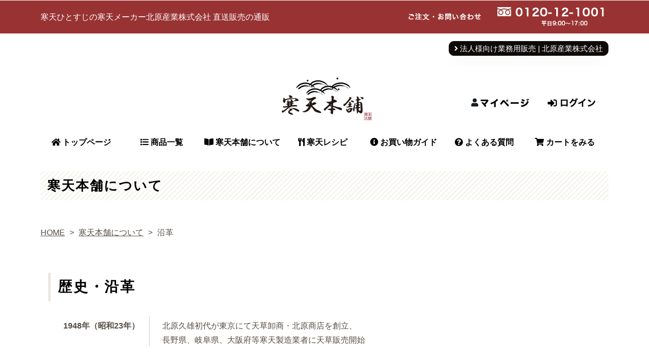

--- FILE ---
content_type: text/html;charset=UTF-8
request_url: https://www.kantenhonpo.co.jp/f/history
body_size: 8017
content:
<!DOCTYPE html>
<html lang="ja"><head>
  <meta charset="UTF-8">
  
  <title>寒天本舗｜沿革</title>
  <meta name="viewport" content="width=device-width">


    <meta name="description" content="寒天本舗 会社概要│昭和23年創業 寒天ひとすじの北原産業株式会社（寒天本舗）です。所在地や会社情報を掲載しています。長野県茅野市">
    <meta name="keywords" content="寒天,通販,歴史,北原産業,業務用">
  
  <link rel="stylesheet" href="https://kanten.itembox.design/system/fs_style.css?t=20251118042546">
  <link rel="stylesheet" href="https://kanten.itembox.design/generate/theme3/fs_theme.css?t=20251118042546">
  <link rel="stylesheet" href="https://kanten.itembox.design/generate/theme3/fs_original.css?t=20251118042546">
  
  
  
  
  
  
  <script>
    window._FS=window._FS||{};_FS.val={"tiktok":{"enabled":false,"pixelCode":null},"recaptcha":{"enabled":false,"siteKey":null},"clientInfo":{"memberId":"guest","fullName":"ゲスト","lastName":"","firstName":"ゲスト","nickName":"ゲスト","stageId":"","stageName":"","subscribedToNewsletter":"false","loggedIn":"false","totalPoints":"","activePoints":"","pendingPoints":"","purchasePointExpiration":"","specialPointExpiration":"","specialPoints":"","pointRate":"","companyName":"","membershipCardNo":"","wishlist":"","prefecture":""},"enhancedEC":{"ga4Dimensions":{"userScope":{"login":"{@ member.logged_in @}","stage":"{@ member.stage_order @}"}},"amazonCheckoutName":"Amazonペイメント","measurementId":"G-3SRRKE18ZH","trackingId":"UA-17944896-1","dimensions":{"dimension1":{"key":"log","value":"{@ member.logged_in @}"},"dimension2":{"key":"mem","value":"{@ member.stage_order @}"}}},"shopKey":"kanten","device":"PC","cart":{"stayOnPage":false}};
  </script>
  
  <script src="/shop/js/webstore-nr.js?t=20251118042546"></script>
  <script src="/shop/js/webstore-vg.js?t=20251118042546"></script>
  
  
  
  
  
  
  
  
    <script type="text/javascript" >
      document.addEventListener('DOMContentLoaded', function() {
        _FS.CMATag('{"fs_member_id":"{@ member.id @}","fs_page_kind":"custom","fs_custom_url":"history"}')
      })
    </script>
  
  
  <link rel="icon" href="favicon.ico">
<meta name="google-site-verification" content="RCLVvjytXgIav85V6otmJIuUx-wRmBDhNnYIDADrp_A" />
<!-- CSS file -->
<link rel="stylesheet" href="https://kanten.itembox.design/item/css/class.css?t=20251204162125">
<link rel="stylesheet" href="https://kanten.itembox.design/item/css/style.css?t=20251204162125">
<link rel="stylesheet" href="https://kanten.itembox.design/item/css/theme.css?t=20251204162125">

<!-- //スマートフォン化CSS -->
<link href="https://kanten.itembox.design/item/css/sp-base.css?t=20251204162125" rel="stylesheet" type="text/css" media="all and (max-width:640px)">
<link href="https://kanten.itembox.design/item/css/sp-top.css?t=20251204162125" rel="stylesheet" type="text/css" media="all and (max-width:640px)">
<!-- //スマートフォン化CSS -->
<link href="https://maxcdn.bootstrapcdn.com/font-awesome/4.7.0/css/font-awesome.min.css" rel="stylesheet">

<!-- CSS file2 -->

<link href="https://fonts.googleapis.com/css?family=Poppins:200,300,400,500,600,700,800&display=swap" rel="stylesheet">
<link href="https://fonts.googleapis.com/css?family=Lora:400,400i,700,700i&display=swap" rel="stylesheet">
<link href="https://fonts.googleapis.com/css?family=Amatic+SC:400,700&display=swap" rel="stylesheet">
<link href="https://use.fontawesome.com/releases/v5.6.1/css/all.css" rel="stylesheet">

<link rel="stylesheet" href="https://kanten.itembox.design/item/css/open-iconic-bootstrap.min.css?t=20251204162125">
<link rel="stylesheet" href="https://kanten.itembox.design/item/css/animate.css?t=20251204162125">
    
    <link rel="stylesheet" href="https://kanten.itembox.design/item/css/owl.carousel.min.css?t=20251204162125">
    <link rel="stylesheet" href="https://kanten.itembox.design/item/css/owl.theme.default.min.css?t=20251204162125">
    <link rel="stylesheet" href="https://kanten.itembox.design/item/css/magnific-popup.css?t=20251204162125">
    <link rel="stylesheet" href="https://kanten.itembox.design/item/css/aos.css?t=20251204162125">
    <link rel="stylesheet" href="https://kanten.itembox.design/item/css/ionicons.min.css?t=20251204162125">
    <link rel="stylesheet" href="https://kanten.itembox.design/item/css/bootstrap-datepicker.css?t=20251204162125">
    <link rel="stylesheet" href="https://kanten.itembox.design/item/css/jquery.timepicker.css?t=20251204162125">

    
    <link rel="stylesheet" href="https://kanten.itembox.design/item/css/flaticon.css?t=20251204162125">
    <link rel="stylesheet" href="https://kanten.itembox.design/item/css/icomoon.css?t=20251204162125">
    <link rel="stylesheet" href="https://kanten.itembox.design/item/css/style01.css?t=20251204162125">
<link rel="stylesheet" href="https://kanten.itembox.design/item/css/page/layout.css?t=20251204162125">






<!-- favicon -->
<link rel="apple-touch-icon" sizes="180x180" href="">
<link rel="icon" type="image/png" sizes="32x32" href="">
<link rel="icon" type="image/png" sizes="16x16" href="">
<link rel="manifest" href="">
<link rel="mask-icon" href="" color="#333333">
<meta name="msapplication-TileColor" content="#ffffff">
<meta name="theme-color" content="#ffffff">
<meta name="Keywords" content="寒天,粉寒天,糸寒天,棒寒天,寒天本舗,通販,レシピ">

<!-- JS file -->
<script src="https://kanten.itembox.design/item/js/jquery.min.js"></script>
  <script src="https://kanten.itembox.design/item/js/jquery-migrate-3.0.1.min.js"></script>
 

<!-- pro-->
<script type="text/javascript">  
    $(window).bind('load', function() {  
        $('img.protect').protectImage();  
    });  
</script>
<!-- /pro-->
<!-- **OGPタグ（フリーパーツ）↓↓ -->
<meta property="og:title" content="寒天本舗公式通販サイト｜あなたのカラダに寒天のめぐみ">
<meta property="og:type" content="website">
<meta property="og:url" content="https://www.kantenhonpo.co.jp/f/history">
<meta property="og:image" content="">
<meta property="og:site_name" content="寒天本舗公式通販サイト｜あなたのカラダに寒天のめぐみ">
<meta property="og:description" content="寒天ひとすじの寒天メーカー北原産業株式会社 直送販売の通販サイト。豊富な寒天製品とレシピをご紹介しております。"/>
<meta name="twitter:card" content="summary"/>
<meta name="twitter:description" content="寒天ひとすじの寒天メーカー北原産業株式会社 直送販売の通販サイト。豊富な寒天製品とレシピをご紹介しております。"/>
<meta name="twitter:title" content="寒天本舗公式通販サイト"/>

<!-- **OGPタグ（フリーパーツ）↑↑ -->
<script async src="https://www.googletagmanager.com/gtag/js?id=G-3SRRKE18ZH"></script>

<script><!--
_FS.setTrackingTag('%3Cscript+async+src%3D%22https%3A%2F%2Fpagead2.googlesyndication.com%2Fpagead%2Fjs%2Fadsbygoogle.js%3Fclient%3Dca-pub-5223448041974180%22%0A+++++crossorigin%3D%22anonymous%22%3E%3C%2Fscript%3E');
--></script>
</head>
<body class="fs-body-custom" id="fs_CustomPage">

<div class="fs-l-page">
<div class="fs-l-header__contents">
<div id="headerMessageArea">
<div id="headerMessage">
<div class="box_65">
<!--<span class="img_right"><img src="https://kanten.itembox.design/item/tel.png?t=20251204162125" alt="北原産業株式会社 電話" width="400" height="60"/></span>-->
<span class="img_right"><img src="https://kanten.itembox.design/item/images/top/freedial.png?t=20251204162125" alt="フリーダイヤル" width="400" height="60"/></span>
<h1>寒天ひとすじの寒天メーカー北原産業株式会社 直送販売の通販</h1>
</div>
</div>
</div>
<div id="headerMessageArea02">
<div id="headerMessage02">
<div class="box_65">
<span class="img_right"><a href="https://www.kantenhonpo.co.jp/company/" class="btntop btn-success btn-sm"><em class="fas fa-angle-right"></em> 法人様向け業務用販売 | 北原産業株式会社</a></span>

<!--
<p><img src="https://kanten.itembox.design/item/cashress2020.gif?t=20251204162125" </p>-->
</div>
</div>
</div>
<script>
$(function(){
	$(".menuBtn").on("click", function() {
	$("#gnaviArea").slideToggle();
});
});
</script>

<div id="headerArea">
<div id="header" class="fs-clientInfo clearfix">
<a class="logo" href="https://www.kantenhonpo.co.jp/"><img src="https://kanten.itembox.design/item/logokanten.png?t=20251204162125" alt="寒天本舗"/></a><br>
<ul class="cartBtn pc">
<li><a href="https://www.kantenhonpo.co.jp/my/top
"><img src="https://kanten.itembox.design/item/mypage_off.png?t=20251204162125
" alt="マイページ"/></a></li>
<li class="login my-{@ member.logged_in @}"><a href="https://www.kantenhonpo.co.jp/p/login
"><img src="https://kanten.itembox.design/item/login_off.png?t=20251204162125" alt="ログイン"/></a></li>
<li class="logout my-{@ member.logged_in @}"><a href="https://www.kantenhonpo.co.jp/
p/logout"><img src="https://kanten.itembox.design/item/logout_off.png?t=20251204162125
" alt="ログアウト"/></a></li>

</ul>

<img class="menuBtn sp" src="https://kanten.itembox.design/item/accordion.png?t=20251204162125" alt="MENU"/>


</div>
</div>
<script>
$(function() {
$('.dropdown01 span').on("click", function() {$('.dropdown-menu01').slideToggle();});
$('.dropdown02 span').on("click", function() {$('.dropdown-menu02').slideToggle();});
$('.dropdown03 span').on("click", function() {$('.dropdown-menu03').slideToggle();});
$('.dropdown04 span').on("click", function() {$('.dropdown-menu04').slideToggle();});
$('.dropdown05 span').on("click", function() {$('.dropdown-menu05').slideToggle();});

});
</script>
<div id="gnaviArea">
<nav id="gnavi">
<ul class="pc">
<li><a href="https://www.kantenhonpo.co.jp/"><i class="fas fa-home"></i> トップページ</a></li>
<li><a href="https://www.kantenhonpo.co.jp/c/item/"><i class="fas fa-list"></i> 商品一覧</a></li>
<li><a href="https://www.kantenhonpo.co.jp/f/company"><i class="fas fa-book-open"></i> 寒天本舗について</a></li>
<li><a href="https://www.kantenhonpo.co.jp/kantenrecipe/"><i class="fas fa-utensils"></i> 寒天レシピ</a></li>
<li><a href="https://www.kantenhonpo.co.jp/f/guide"><i class="fas fa-info-circle"></i> お買い物ガイド</a></li>
<li><a href="https://www.kantenhonpo.co.jp/f/qa"><i class="fas fa-question-circle"></i> よくある質問</a></li>
<li><a href="https://www.kantenhonpo.co.jp/p/cart"><i class="fas fa-shopping-cart"></i> カートをみる</a></li>
</ul>
<ul class="sp">
<li class="dropdown01"><span>商品一覧</span>
 <ul class="dropdown-menu01">
 <li> <a href="https://www.kantenhonpo.co.jp/c/item/">商品一覧</a> </li>
<li> <a href="https://www.kantenhonpo.co.jp/c/konanakten/">粉寒天</a> </li>
<li> <a href="https://www.kantenhonpo.co.jp/c/cutitokanten/">カット糸寒天</a> </li>
<li> <a href="https://www.kantenhonpo.co.jp/c/itokanten/">糸寒天</a> </li>
<li> <a href="https://www.kantenhonpo.co.jp/c/boukanten/">棒寒天</a> </li>
<li> <a href="https://www.kantenhonpo.co.jp/c/kantenseihin/">寒天商品</a> </li>
<li> <a href="https://www.kantenhonpo.co.jp/c/set/">セット</a> </li>
<li> <a href="https://www.kantenhonpo.co.jp/c/old/">終売商品</a> </li>
</ul>
</li>
<li class="dropdown02"><span>寒天本舗について</span>
 <ul class="dropdown-menu02">
<li> <a href="https://www.kantenhonpo.co.jp/f/company">寒天本舗について</a> </li>
<li> <a href="https://www.kantenhonpo.co.jp/f/kodawari">寒天へのこだわり</a> </li>
<li> <a href="https://www.kantenhonpo.co.jp/kantenrecipe/">寒天レシピ</a></li>
<li><a href="https://www.kantenhonpo.co.jp/p/reviews/">お客様の声</a></li>
<li><a href="https://www.kantenhonpo.co.jp/f/qa">よくある質問</a></li>
<li> <a href="https://www.kantenhonpo.co.jp/p/newsletter/subscribe">メールマガジン</a></li>
<li> <a href="https://www.kantenhonpo.co.jp/f/information">お問い合わせ</a></li>
 </ul>
</li>
<li class="dropdown03"><span>お買い物ガイド</span>
 <ul class="dropdown-menu03">
<li> <a href="https://www.kantenhonpo.co.jp/f/guide#order">ご注文について</a> </li>
<li> <a href="https://www.kantenhonpo.co.jp/f/guide#postage">送料・お届け</a> </li>
<li> <a href="https://www.kantenhonpo.co.jp/f/guide#payment">お支払い方法</a> </li>
<li> <a href="https://www.kantenhonpo.co.jp/f/guide#return">返品・交換</a> </li>
<li> <a href="https://www.kantenhonpo.co.jp/f/guide#member">会員について</a> </li>
 </ul>
<li class="dropdown04"><span>お買い物かご/会員ログイン</span>
<ul class="dropdown-menu04">
<li> <a href="https://www.kantenhonpo.co.jp/p/cart">お買い物かご</a> </li>
<li> <a href="https://www.kantenhonpo.co.jp/p/login">会員ページ</a> </li>
<li class="fs-p-headerUtilityMenu__logout is-loggedIn--{@ member.logged_in @} fs-pt-menu__item fs-pt-menu__item--lv1">
<span class="fs-pt-menu__heading fs-pt-menu__heading--lv1">
<a href="/p/logout" class="fs-pt-menu__link fs-pt-menu__link--lv1">ログアウト</a>
</span>
</li>
<li class="fs-p-headerUtilityMenu__login is-loggedIn--{@ member.logged_in @} fs-pt-menu__item fs-pt-menu__item--lv1">
<span class="fs-pt-menu__heading fs-pt-menu__heading--lv1">
<a href="/p/login" class="fs-pt-menu__link fs-pt-menu__link--lv1">ログイン</a>
</span>
</li>
<li> <a href="https://www.kantenhonpo.co.jp/f/line-intro">LINE</a> </li>
<li> <a href="https://www.instagram.com/kantenhonpo_rakuten/">Instagram</a> </li>
 </ul>
</li>
<li class="dropdown05"><span>卸しのお客様</span>
 <ul class="dropdown-menu05">
<li> <a href="https://www.kantenhonpo.co.jp/f/wholesale">お問い合わせ</a> </li>
<li> <a href="https://www.kantenhonpo.co.jp/company/business/item_list_01.html">角寒天商品一覧</a> </li>
<li> <a href="https://www.kantenhonpo.co.jp/company/business/item_list_02.html">糸寒天商品一覧</a> </li>
<li> <a href="https://www.kantenhonpo.co.jp/company/business/item_list_03.html">粉寒天商品一覧</a> </li>
<li> <a href="https://www.kantenhonpo.co.jp/company/business/item_list_04.html">二次加工品商品一覧</a> </li>
 </ul>
</li>
 </ul>
</nav>

</div>
</div>
<main class="fs-l-main"><!-- **ページ見出し（フリーパーツ）↓↓ -->
<h1 class="fs-c-heading fs-c-heading--page">寒天本舗について</h1>
<!-- **ページ見出し（フリーパーツ）↑↑ -->
   <!-- ▼パンくずエリア -->
  <nav class="fs-c-breadcrumb">
    <ol class="fs-c-breadcrumb__list">
      <li class="fs-c-breadcrumb__listItem"><a href="/">HOME</a></li>
      <li class="fs-c-breadcrumb__listItem"><a href="https://www.kantenhonpo.co.jp/f/company">寒天本舗について</a></li>
<li class="fs-c-breadcrumb__listItem">沿革</li>
    </ol>
  </nav>
  <!-- /パンくずエリア▲ --> 
 <!-- ▼メインコンテンツ -->
  <section class="fs-l-pageMain"> 
    <!-- Page Content -->
    <div class="container">
    <div id="top"></div>
      
              <!-- 歴史・沿革 -->
        
        <div id="history"></div>
        <h2 class="title_b">歴史・沿革</h2>
        <dl class="history_02">
          <dt>1948年（昭和23年）</dt>
          <dd>北原久雄初代が東京にて天草卸商・北原商店を創立、<br />
    長野県、岐阜県、大阪府等寒天製造業者に天草販売開始</dd>
        </dl>
        <dl class="history">
          <dt>1956年（昭和31年）</dt>
  <dd>長野県茅野市に寒天製造工場、倉庫（現本社事務所）買収。角寒天、細寒天の製造開始</dd>
        </dl>
        <!--<dl class="history">
          <dt>1914年（大正3年）</dt>
          <dd>小諸市相生町に移転し松井川の流れを利用し水車挽き製粉工場を新設する。</dd>
        </dl>-->
        <dl class="history">
          <dt>1961年（昭和36年）</dt>
  <dd>北原商店の社名変更、北原産業株式会社を設立</dd>
        </dl>
        <dl class="history">
          <dt>1974年（昭和49年）</dt>
  <dd>伊那市西春近伊那工場にて角寒天、細寒天の製造開始</dd>
        </dl>
        <dl class="history">
          <dt>1990年（平成2年）</dt>
  <dd>北原重信代表取締役社長に就任</dd>
        </dl>
        <dl class="history">
          <dt>1992年（平成4年）</dt>
  <dd>寒天二次加工製品ブランド「寒天のめぐみ」を立ち上げ、寒天飴、寒天サラダ、寒天そばを販売開始</dd>
        </dl>
        <dl class="history">
          <dt>2000年（平成12年）</dt>
  <dd>茅野市西茅野に天草さらし工場、原藻倉庫新築</dd>
        </dl>
        <dl class="history">
          <dt>2000年（平成12年）</dt>
  <dd>インターネット販売開始</dd>
        </dl>
        <dl class="history">
          <dt>2006年（平成18年）</dt>
  <dd>業務用粉寒天１ｋｇ楽天市場年間総合ランキング3位入賞</dd>
        </dl>
        <dl class="history">
          <dt>2007年（平成19年）</dt>
  <dd>岐阜工場に冷凍設備増設</dd>
        </dl>
        <dl class="history">
          <dt>2012年（平成24年）</dt>
  <dd>北原重信　代表取締役会長に就任<br />
伊藤宗登　代表取締役社長に就任</dd>
        </dl>
        <dl class="history">
          <dt>2013年（平成25年）</dt>
  <dd>林善博　代表取締役就任</dd>
        </dl>
<dl class="history">
          <dt>2015年（平成27年）</dt>
  <dd>北米で寒天製品の販売を開始</dd>
        </dl>
        <dl class="history">
          <dt>2024年（令和6年）</dt>
  <dd>五味正浩　代表取締役社長に就任</dd>
        </dl>
        <!-- /歴史・沿革 --> 
<!-- /.container --> 

  </section>
</main>
<div class="fs-l-footer__contents">

<div id="top_banner" class="notice mb40 text-center">
<a href="https://apay-up-banner.com?merchantId=AM6D20C051S94
&banner=01_Amazon_Pay_BBP_728x90.png&locale=ja_JP&utm_source=AM6D20C051S94
" target="_blank"><img src="https://apay-up-banner.com/banner/01_Amazon_Pay_BBP_728x90.png?merchantId=AM6D20C051S94
&locale=ja_JP&width=728&height=90&utm_source=AM6D20C051S94
"></a></div>
<div id="footer_guideArea">
<footer class="ftco-footer ftco-section">
      <div class="container">
<section class="pc">
        <div class="row mb-5 pc">
          <div class="col-md">
            <div class="ftco-footer-widget mb-4">
              <h2 class="ftco-heading-2">お支払い方法について</h2>
<p><img src="https://kanten.itembox.design/item/payment.jpg?t=20251204162125" alt="クレジットカード"></p>
              <p>
					1.クレジット決済（手数料無料）<br>
					2.Amazon Pay（手数料無料）<br>
					3.代金引換（手数料無料）<br>
					4.後払い（コンビニ 手数料250円）<br>
					5.銀行振込（前払い・振込手数料はお客様負担になります）<br>
5.郵便振込（前払い・振込手数料はお客様負担になります）
          </p>
					<p>■ 領収書のご希望は備考欄にご記入ください。</p>
					<p><a href="https://www.kantenhonpo.co.jp/f/guide#payment"><em class="fas fa-angle-right"></em> 詳細ページはこちら</a></p>
            </div>
          </div>
          
          <div class="col-md-4">
            <div class="ftco-footer-widget mb-4">
              <h2 class="ftco-heading-2">送料について</h2>
<p><img src="https://kanten.itembox.design/item/postage.jpg?t=20251204162125" alt="送料無料"></p>
              <p>■１配送先につき、ご注文の合計金額が税込5,000円以上の場合送料無料となります。</p>
					<p>ポイント割引前の合計金額が5,000円以上の場合でも送料無料となります。</p>
          <p><a href="https://www.kantenhonpo.co.jp/f/guide#postage"><em class="fas fa-angle-right"></em> 詳細ページはこちら</a></p>
            </div>
          </div>
          <div class="col-md-4">
            <div class="ftco-footer-widget mb-4">
              <h2 class="ftco-heading-2">配送について</h2>
              <p><img src="https://kanten.itembox.design/item/kuroneko.jpg?t=20251204162125" alt="ヤマト運輸"></p>
              <p>発送業者：ヤマト運輸</p>
              <p>商品の発送はご注文頂いてから、2～3営業日内に発送致します。ご注文は24時間年中無休で受け付けておりますが、休業日中のご注文は翌営業日との発送なります。海外への発送については転送コムを通して海外への発送も対応しております。</p>
          <p><a href="https://www.kantenhonpo.co.jp/f/guide#delivery"><em class="fas fa-angle-right"></em> 詳細ページはこちら</a></p>
            </div>
          </div>
        </div>
        <div class="row mb-5 pc">
          <div class="col-md">
            <div class="ftco-footer-widget mb-4">
              <h2 class="ftco-heading-2">返品交換について</h2>
              <p>商品の品質には万全の注意を払っておりますが、配送中の事故等破損・汚損が生じた場合、お申し込みの商品と異なる商品がお届けされた場合等には、至急に交換させて頂きます。</p>
              <p>商品の性質上、お客様のご都合による、ご返品・ご返金はお受け致しておりませんので、予めご了承下さい。</p>
          <p><a href="https://www.kantenhonpo.co.jp/f/guide#return"><em class="fas fa-angle-right"></em> 詳細ページはこちら</a></p>
            </div>
          </div>
          <div class="col-md-4">
            <div class="ftco-footer-widget mb-4">
            	<h2 class="ftco-heading-2">会員様への特典</h2>
            	<p>■ 新規会員登録で300ポイント進呈<br>
					■ 会員割引制度<br>
					■ 1ポイント＝1円としてご利用頂けます<br>
					■ 毎回のご住所の登録不要<br>
					■ お届け先の住所録<br>
					■ ご注文履歴などのマイページ機能</p>
          <p><a href="https://www.kantenhonpo.co.jp/f/guide#member"><em class="fas fa-angle-right"></em> 詳細ページはこちら</a></p>
            </div>
          </div>
          <div class="col-md-4">
            <div class="ftco-footer-widget mb-4">
            	<h2 class="ftco-heading-2">運営会社・各種お問い合わせ</h2>
            	<div class="block-23 mb-3">
	              <ul>
	                <li><span class="text">北原産業株式会社　本社<br>
〒391-0013　長野県茅野市宮川4000番地<br>
<a href="tel:0120121001">TEL:0120-12-1001</a><br>
<a href="tel:0266722397">TEL:0266-72-2397</a><br>
FAX:0266-72-0588</span></li>
	                <li><a href="tel:0266722397"><span class="icon icon-phone"></span><span class="text">0266-72-2397</span></a></li>
	                <li><a href="mailto:info@kantenhonpo.co.jp"><span class="icon icon-envelope"></span>
<span class="text">info@kantenhonpo.co.jp</span></a></li>
<li>店舗運営責任者：五味　正浩</li>
	              </ul>
	            </div>
            </div>
          </div>
        </div>
</section>
        
        	<div id="footer_spGuide" class="sp mb30">
		<a href="https://www.kantenhonpo.co.jp/f/guide#payment"><img src="https://kanten.itembox.design/item/pay_sp.gif?t=20251204162125" width="100%" alt="お支払い方法"></a>
		<a href="https://www.kantenhonpo.co.jp/f/guide#postage"><img src="https://kanten.itembox.design/item/souryou_sp.gif?t=20251204162125" width="100%" alt="送料"></a>
		<a href="mailto:info@kantenhonpo.co.jp""><img src="https://kanten.itembox.design/item/mail_sp.gif?t=20251204162125" width="100%" alt="メールのお問い合わせ"></a>
	</div>

      	<div class="row">
      		<div class="mouse">
						<a href="#" class="mouse-icon">
							<div class="mouse-wheel"><span class="ion-ios-arrow-up"></span></div>
						</a>
					</div>
      	</div>

</div>
<div class="container">
        <div class="row">
          <div class="col-md-12 text-center">
<h3>寒天本舗</h3>
<ul class="list-unstyled">
                <li class="list-inline-item"><a href="https://www.kantenhonpo.co.jp/p/about/terms
">特定商取引法に基づく表示</a></li>｜
                 <li class="list-inline-item"><a href="https://www.kantenhonpo.co.jp/p/about/privacy-policy">個人情報のお取り扱いについて</a></li>
              </ul>
            
            <p><!-- Link back to Colorlib can't be removed. Template is licensed under CC BY 3.0. -->
						  Copyright &copy;<script>document.write(new Date().getFullYear());</script> All rights reserved | <a href="http://www.kantenhonpo.co.jp/" target="_blank">寒天本舗</a>
						</p>
<ul class="ftco-footer-social">
                <li><a href="https://twitter.com/kantendiet"><i class="fab fa-twitter"></i></a></li>
                <li><a href="https://www.facebook.com/kantenhonporakutenten/"><i class="fab fa-facebook"></i></a></li>
                <li class="ftco-animate"><a href="https://www.instagram.com/kantenhonpo_rakuten/"><i class="fab fa-instagram"></i></a></li>
              </ul>

          </div>
        </div>
      </div>

    </footer>

</div>
<div id="tab_navigation" class="sp" data-navigation-handle=".nav_handle">
		<p id="tel"><a href="tel:0120121001"><i class="fas fa-phone"></i>電話注文でのご注文・お問合せ</a></p>

</div><!-- //tab_navigation -->

</div>
</div>






<script src="/shop/js/webstore.js?t=20251118042546"></script>
</body></html>

--- FILE ---
content_type: text/html; charset=utf-8
request_url: https://www.google.com/recaptcha/api2/aframe
body_size: 268
content:
<!DOCTYPE HTML><html><head><meta http-equiv="content-type" content="text/html; charset=UTF-8"></head><body><script nonce="jsq6h53T6RaoLLV7EBqbGQ">/** Anti-fraud and anti-abuse applications only. See google.com/recaptcha */ try{var clients={'sodar':'https://pagead2.googlesyndication.com/pagead/sodar?'};window.addEventListener("message",function(a){try{if(a.source===window.parent){var b=JSON.parse(a.data);var c=clients[b['id']];if(c){var d=document.createElement('img');d.src=c+b['params']+'&rc='+(localStorage.getItem("rc::a")?sessionStorage.getItem("rc::b"):"");window.document.body.appendChild(d);sessionStorage.setItem("rc::e",parseInt(sessionStorage.getItem("rc::e")||0)+1);localStorage.setItem("rc::h",'1769746234100');}}}catch(b){}});window.parent.postMessage("_grecaptcha_ready", "*");}catch(b){}</script></body></html>

--- FILE ---
content_type: text/css
request_url: https://kanten.itembox.design/item/css/class.css?t=20251204162125
body_size: 1499
content:
@charset "utf-8";


/*************************
*        見出し       *
*************************/

/*大見出し */

.title_a {
	font-size: 3rem;
	font-weight: bold;
	padding: 10px 20px;
	margin: 20px auto 20px auto;
    border-top: 2px solid #000;
  border-bottom: 2px solid #000;
	}
.title_a .title_catch {
	font-size:0.6em;
	}

	@media only screen and (max-width: 999px) {
		.title_a {
			font-size: 2.4rem;
		}
	}
	@media only screen and (max-width: 767px){
		.title_a {
			font-size: 2rem;
		}
		.title_c {
	font-size: 1.2rem;
	}
	}
	
/*h3 */
.title_b {
	 font-size:1.750em;
	 font-weight:bold;
	 background: transparent;/*背景透明に*/
  border-left: solid 5px #ece8e0;/*左線*/
	 margin:40px auto 30px;
	 letter-spacing:0.1em;
	 padding: 0.25em 0.5em;/*上下 左右の余白*/
 }
.h3_ttl {
	font-size:1.500em !important;
	font-weight:bold;
	background-repeat: no-repeat;
	background-position: left top;
	margin-top: 0px !important;
	padding: 0px 0px 0px 15px;
}
	@media only screen and (max-width: 767px){
		.title_b {
			font-size: 1.8rem;
			margin: 10px auto 20px;
			letter-spacing: 0;
			padding: 0.25em 0.5em;/*上下 左右の余白*/
		}
		.title_a +.title_b {
			margin: 0 auto 20px;
		}
		.h3_ttl {
			font-size: 1.8rem;
			}
	.title_c a {
	font-size: 1.5rem;
	font-weight: bold;
	}
			
	}


/*三角大 */
.title_c {
	font-size: 2rem;
	font-weight: bold;
	}


	@media only screen and (max-width: 999px) {
	}
	@media only screen and (max-width: 767px){
		.p_ttl02 {
			font-size: 1.4rem !important;
		}
	}


/*三角小2 */

.h_ttl02 {
    font-size: 2rem !important;
    background-repeat: no-repeat;
    padding: 5px 0px 5px 15px;
    border-bottom: 1px solid #CCC;
    font-weight: bold;
}
	@media only screen and (max-width: 999px) {
		.h_ttl02 {
			font-size: 1.8rem !important;
		}
	}
	@media only screen and (max-width: 767px){
		.title_a {
			font-size: 1.6rem !important;
		}
	}
	
	/*p */
	


/*三角小 */
.p_ttl02 {
	font-size:1.6rem !important;
	background-repeat: no-repeat;
	background-position: left top;
	margin-top: 0px !important;
	background-image: url(https://kanten.itembox.design/item/p_ttl02_bg.png);
	padding: 3px 0px 0px 15px;
	}
	@media only screen and (max-width: 999px) {
	}
	@media only screen and (max-width: 767px){
		.p_ttl02 {
			font-size: 1.4rem !important;
		}
	}


/*三角小2 */

.h_ttl02 {
    font-size: 2rem !important;
    background-repeat: no-repeat;
    padding: 5px 0px 5px 15px;
    border-bottom: 1px solid #CCC;
    font-weight: bold;
}
	@media only screen and (max-width: 999px) {
		.h_ttl02 {
			font-size: 1.8rem !important;
		}
	}
	@media only screen and (max-width: 767px){
		.title_a {
			font-size: 1.6rem !important;
		}
	}


/*************************
*        フォントサイズ       *
*************************/


.txt_10 {font-size:1rem !important;}
.txt_12 {font-size:1.2rem !important;}
.txt_13 {font-size:1.3rem !important;}
.txt_14 {font-size:1.4rem !important;}
.txt_15 {font-size:1.5rem !important;}
.txt_16 {font-size:1.6rem !important;}
.txt_18 {font-size:1.8rem !important;}
.txt_20 {font-size:2rem !important;}
.txt_20red {font-size: 2rem !important;color: #700B0D;}
.txt_24 {font-size:2.4rem !important; font-weight: 600;}
.txt_30 {font-size:3rem !important;}

.txt_24 {padding: 5px 0 5px 10px;}


.txt_24w {
	font-size: 2.4rem !important;
	color: #FFFFFF;
	padding-left: 10px;
	padding: 5px 0 5px 10px;
	background-color: #000000;
	font-weight: normal;
	}
	
.txt_bg {color: #9D805C;}
.txt_red {color: #700B0D;}
.exp {
	font-weight: bold;
	margin-right:5px;
	}
	@media only screen and (max-width: 999px) {
	}
	@media only screen and (max-width: 767px){
		.txt_20 {font-size:1.8rem !important;}
		.txt_20red {font-size: 1.8rem !important}
		.txt_24 {font-size:1.8rem !important;}
		.txt_24 a {font-size:1.6rem !important;}
		.txt_24w {font-size:2rem !important;}
		.txt_30 {font-size:2.4rem !important;}
	}
	
/*************************
*        フロート       *
*************************/
.img_right {
	float: right;
	clear: right;
	padding-left: 10px;
	}
.img_left {
	float: left;
	clear: left;
	padding-right: 30px;
	}
.right {
	float: right;
	clear: right;
	}

/*clearfix */
.cf:before, .cf:after {
    content: '';
    : table;
	}
	
.cf:after {
    clear: both;
	}
	
.cf {
	zoom: 1; /* for IE6/7 */
	}


/*************************
*        ボックス       *
*************************/

.box_auto {
	width: 100%;
	height: auto;
	margin-bottom:50px;
	overflow: hidden;
	}	

.box_center {
	width: 100%;
	height: auto;
	margin: 0 0 50px 0;
	overflow: hidden;
	text-align: center;
	}	


/*角丸ボーダー付き*/

.box_auto_b {
	width: 800px;
	height: auto;
	margin-bottom: 50px;
	padding: 20px 10px 0px 20px;
	overflow: hidden;
	border: 1px solid #EFE4BE;
	border-radius: 8px;
	}

/*商品情報*/
	
.box_auto_c {
	width: 680px;
	height: auto;
	margin: 50px auto;
	padding: 20px 10px 0px 20px;
	overflow: hidden;
	border: 1px solid #999999;
	border-radius: 8px;
	}
	
/*上ボーダー*/
	
.box_auto_d {
	width: 800px;
	height: auto;
	margin: 30px auto 0px auto;
	padding: 20px 10px 0px 20px;
	overflow: hidden;
	border-top: 1px solid #999999;
	}
	
/*ボーダー*/
	
.box_auto_e {
	width:100%;
	max-width: 800px;
	margin: 0 auto 6rem;
	padding: 1.5rem;
	overflow: hidden;
	background:#FFF;
	box-sizing: border-box;
	border: 1px solid #dddddd;
}
.box_auto_e h3 {
	margin:1rem 0 0;
	text-align:center;
}
.box_auto_e  p img {
	display:block;
}
	@media only screen and (max-width: 767px){
		.box_auto_e  p span {
			display:block;
			margin:0;
		}
	}
.box_auto_m0 {
	width: 100%;
	height: auto;
	overflow: hidden;
	}	
		
.box_150 {
	width: 100%;
	height: 150px;
	}

.box_300 {
	width: 100%;
	height: 300px;
	margin-bottom:50px;
	overflow: hidden;
	}
	
.box_350 {
	width: 100%;
	height: 350px;
	margin-bottom:50px;
	overflow: hidden;
	}
	
.box_400 {
	width: 100%;
	height: 400px;
	margin-bottom:50px;
	overflow: hidden;
	}	

.box_450 {
	width: 100%;
	height: 450px;
	margin-bottom:50px;
	overflow: hidden;
	}	
	


#attention {
	width:100%;
	margin: 70px auto;
	padding: 15px;
	text-align: center;
	border: 2px dashed #B7696E;
	}
	
	@media only screen and (max-width: 767px){
		#attention p{font-size:0.8em;
	
	}
	}

/*************************
*        動画       *
*************************/

.youtube {
  position: relative;
  width: 100%;
  padding-top: 56.25%;
}
.youtube iframe {
  position: absolute;
  top: 0;
  right: 0;
  width: 100%;
  height: 100%;
}



--- FILE ---
content_type: text/css
request_url: https://kanten.itembox.design/item/css/style.css?t=20251204162125
body_size: 8792
content:
@charset "utf-8";



/*************************
*        マージン       *
*************************/

.mt00 {margin-top: 0px !important;}
.mt05 {margin-top: 5px !important;}
.mt10 {margin-top: 10px !important;}
.mt15 {margin-top: 15px !important;}
.mt20 {margin-top: 20px !important;}
.mt25 {margin-top: 25px !important;}
.mt30 {margin-top: 30px !important;}
.mt35 {margin-top: 35px !important;}
.mt40 {margin-top: 40px !important;}
.mt45 {margin-top: 45px !important;}
.mt50 {margin-top: 50px !important;}

.mb00 {margin-bottom: 0px !important;}
.mb02 {margin-top: 2px !important;}
.mb05 {margin-bottom: 5px !important;}
.mb10 {margin-bottom: 10px !important;}
.mb15 {margin-bottom: 15px !important;}
.mb20 {margin-bottom: 20px !important;}
.mb25 {margin-bottom: 25px !important;}
.mb30 {margin-bottom: 30px !important;}
.mb35 {margin-bottom: 35px !important;}
.mb40 {margin-bottom: 40px !important;}
.mb45 {margin-bottom: 45px !important;}
.mb50 {margin-bottom: 50px !important;}


.ml00 {margin-left: 0px !important;}
.ml05 {margin-left: 5px !important;}
.ml10 {margin-left: 10px !important;}
.ml15 {margin-left: 15px !important;}
.ml20 {margin-left: 20px !important;}
.ml25 {margin-left: 25px !important;}
.ml30 {margin-left: 30px !important;}
.ml35 {margin-left: 35px !important;}
.ml40 {margin-left: 40px !important;}
.ml45 {margin-left: 45px !important;}
.ml50 {margin-left: 50px !important;}

.mr00 {margin-right: 0px !important;}
.mr05 {margin-right: 5px !important;}
.mr10 {margin-right: 10px !important;}
.mr15 {margin-right: 15px !important;}
.mr20 {margin-right: 20px !important;}
.mr25 {margin-right: 25px !important;}
.mr30 {margin-right: 30px !important;}
.mr35 {margin-right: 35px !important;}
.mr40 {margin-right: 40px !important;}
.mr45 {margin-right: 45px !important;}
.mr50 {margin-right: 50px !important;}

/************************************************************
	Clearfix
*************************************************************/
#wrapper:after { content:""; display: table; clear: both;}
#wrapper { zoom: 1;}
.clearfix:after { content: " "; display: block; clear: both; height: 0; visibility: hidden;}
.clearfix { display: inline-table; min-height: 1%;}
* html .clearfix { height: 1%;}
.clearfix { display: block;}

/************************************************************
	ログインログアウトの表示切り替えを行うCSS
*************************************************************/
.logout.my-false { display: none!important;}
.login.my-true { display: none!important;}

/************************************************************
	Font Awesome
*************************************************************/
.famr:before {
	margin-right: 0.5rem;
	font-family: FontAwesome;
	font-style: normal;
	font-weight: normal;
	line-height: 1;
	-webkit-font-smoothing: antialiased;
	-moz-osx-font-smoothing: grayscale;
}
.faml:after {
	margin-left: 0.5rem;
	font-family: FontAwesome;
	font-style: normal;
	font-weight: normal;
	line-height: 1;
	-webkit-font-smoothing: antialiased;
	-moz-osx-font-smoothing: grayscale;
}
.fanm:before ,
.fanm:after {
	font-family: FontAwesome;
	font-style: normal;
	font-weight: normal;
	line-height: 1;
	-webkit-font-smoothing: antialiased;
	-moz-osx-font-smoothing: grayscale;
}
.white{color: #ffffff;}

/************************************************************
	Link
*************************************************************/
a {
	margin: 0;
	padding: 0;
	outline: 0;
	vertical-align: baseline;
	background: transparent;
	color: #333;
 text-decoration: none;
}
a:hover,
a:active {
	outline: none;
    color: #333;
	text-decoration: underline;

}
a:hover img:not(.op) {
	opacity: 0.75;
	filter: alpha(opacity=75);
	-moz-opacity:0.75;
	-ms-filter: "alpha( opacity=75 )";
	-moz-transition: 0.5s ease-in-out;
	-webkit-transition: 0.5s ease-in-out;
	transition: 0.5s ease-in-out;
    -webkit-backface-visibility: hidden; /* 追加 */
    backface-visibility: hidden; /* 追加 */
	background: #FFF;
}
a.tel {
	text-decoration:none;
}

/*基本
----------------------------------------------------------------*/

a {  color: #564e47; outline:none; }
a:link { color: #564e47;  outline: none;  text-decoration: none; }    
a:visited { color: #564e47;  outline: none;  text-decoration: none;}   
a:hover { color: #DABF62; text-decoration: underline;} 
a:active { color: #DABF62; outline: none;  text-decoration: none;} 


/*アンダーラインありテキスト紺
----------------------------------------------------------------*/

a.line {  color: #151729; outline:none; }
a:focus.line { overflow:hidden; outline:none; text-decoration: none;}
a:link .line  { color: #151729;  outline: none;   text-decoration: underline;}    
a:visited.line { color: #151729;  outline: none;  text-decoration: none;}   
a:hover.line  {color: #564e47;　 text-decoration: underline; } 
a:active.line { color: #C2AF76; outline: none;  text-decoration: none;} 

/*アンダーラインなしテキスト紺
----------------------------------------------------------------*/

a.noline {  color: #151729; outline:none; text-decoration: none;}
a:focus.noline { overflow:hidden; outline:none; text-decoration: none;}
a:link .noline  { color: #151729;  outline: none;  text-decoration: none;}    
a:visited.noline { color: #151729;  outline: none;  text-decoration: none;}   
a:hover.noline  {color: #bc7181;　text-decoration: none; } 
a:active.noline { color: #C2AF76; outline: none;  text-decoration: none;} 

/*hover背景テキスト紺
----------------------------------------------------------------*/

a.bgc {  color: #151729; outline:none; text-decoration: none; padding:10px;}
a:focus.bgc { overflow:hidden; outline:none; text-decoration: none;}
a:link.bgc  { color: #151729;  outline: none;  text-decoration: none;}    
a:visited.bgc { color: #151729;  outline: none;  text-decoration: none;}   
a:hover.bgc {color: #FFFFFF;　text-decoration: none; background-color: #004867;} 
a:active.bgc { color: #C2AF76; outline: none;  text-decoration: none;} 

/*アンダーラインありテキスト白
----------------------------------------------------------------*/

a.wh {  color:#FFFFFF ; outline:none; text-decoration: none; }
a:focus.wh { overflow:hidden; outline:none; text-decoration: none;}
a:link.wh { color: #FFFFFF;  outline: none;  text-decoration: none;}    
a:visited.wh { color: #FFFFFF;  outline: none;  text-decoration: none;}   
a:hover.wh {color: #FFFFFF;  outline: none; text-decoration: underline;} 
a:active.wh { color: #FFFFFF; outline: none;  text-decoration: none;} 


/*フッターユーティリティ部分
----------------------------------------------------------------*/

#footerUtility a {  color: #EAE6DA; outline:none; }
#footerUtility a:focus { overflow:hidden; outline:none; text-decoration: none;}
#footerUtility a:link { color: #EAE6DA;  outline: none;  text-decoration: none;}    
#footerUtility a:visited { color: #EAE6DA;  outline: none;  text-decoration: none;}   
#footerUtility a:hover {color: #C2AF76; text-decoration: underline;} 
#footerUtility a:active { color: #C2AF76; outline: none;  text-decoration: none;} 


/*フッターナビゲーション部分
----------------------------------------------------------------*/

#footer_navi a {  color: #EAE6DA; outline:none; }
#footer_navi a:focus { overflow:hidden; outline:none; text-decoration: none;}
#footer_navi a:link { color: #EAE6DA;  outline: none;  text-decoration: none;}    
#footer_navi a:visited { color: #EAE6DA;  outline: none;  text-decoration: none;}   
#footer_navi a:hover {color: #C2AF76; text-decoration: underline;} 
#footer_navi a:active { color: #C2AF76; outline: none;  text-decoration: none;} 

/************************************************************
	一覧ボタン
*************************************************************/
.btn {
    border: 2px solid #000;
    font-size: 1.4rem;
    font-weight: bold;
    padding: 1rem;
    width: 100%;
    display: block;
    text-align: center;
    margin: 0 auto;
    max-width: 280px;
	transition: 0.3s ease-in-out;
}
.btn:after {
	content:"\f101";
}
.btn:hover {
	text-decoration:none;
	background:#000;
	color:#FFF;
}

/************************************************************
	カルーセル（owl carousel）
*************************************************************/

/************************************************************
	基本レイアウト
*************************************************************/
#wrapper {
	width:100%;
	height: auto;
	margin:0 auto;
	background-color: #FCFBF7;
	position : relative ;
	overflow: hidden; 
}
[class*="fs-l-col--"] {
    /*display: -ms-grid;*/
    -ms-grid-columns: 1fr;
    -ms-grid-rows: auto;
    display: grid;
    grid-gap: 16px;
    grid-template-columns: 1fr;
    grid-template-rows: auto;
}
.fs-l-page {
	width:100%;
	height: auto;
	margin:0 auto;
	position : relative ;
	overflow: hidden; 
}
.fs-l-main {
    margin: 0 auto;
    padding: 0 0 50px 0;
max-width: 1120px;
	width:100%;
    box-sizing: border-box;
}

/*.fs-l-main > div ,
.fs-l-main > form {
    margin: 0 auto;
}*/
.fs-l-pageMain {
    max-width: 1120px;
    width: 100%;
    margin:0 auto;
	
}
.fs-l-sideArea {
    max-width: 250px;
    width: 100%;
	float:left;
}

	@media screen and (max-width: 1199px) {
		.fs-l-main {
			padding: 0 2rem 50px 2rem;
		}
		.fs-l-pageMain {
			width: 75%;
		}
		.fs-l-sideArea {
			width: 20%;
		}
	}
	@media only screen and (max-width: 767px){
		.fs-l-main {
			padding: 0 1.5rem 50px 1.5rem;
		}
		.fs-l-pageMain {
            width: 100%;
            margin-top: 1.5rem;
        }
		.fs-l-sideArea {
			display:none;
		}
	}

	/************************************************************
		見出し
	*************************************************************/
		h1 {
			margin: 10 0 0;
			font-weight: normal;
		}
		
		h2 {
			margin: 20px 0px 20px 0px;
		}
		
		h3 {
			margin: 30px 0px 20px 0px;
		}
		
		h4 {
			margin: 20px 0px 20px 0px;
		}
		.p_ttl {
			background-repeat: no-repeat;
			background-position: left top;
			margin-top: 0px !important;
			background-image: url(https://kuranokonaya.itembox.design/item/sl/image/p_ttl_bg.png);
			padding: 3px 0px 0px 15px;
		}
		@media only screen and (max-width: 999px) {
		}
		@media only screen and (min-width: 768px) and (max-width: 999px) {
		}
		@media only screen and (max-width: 767px){
			.fs-p-heading--lv2 {
				font-size:1rem;
				margin-bottom:2rem;
			}
			.p_ttl {
				font-size:1.4rem;
			}
		}

	/************************************************************
		PC/SP切替
	*************************************************************/
	.pc {
		display:block;
	}
	.sp {
		display:none;
	}
		@media only screen and (max-width: 767px){
			.pc {
				display:none;
			}
			.sp {
				display:block;
			}
		}
	
	/************************************************************
		ヘッダーメッセージ
	*************************************************************/
	#headerMessageArea {
		width: 100%;
		height: 100%;
		margin: 0 auto;
		background-color: #993333 !important;
		border-top: 1px solid #FCFBF7;
	}
	#headerMessage {
		max-width: 1120px;
		width: 100%;
		margin: 0 auto;
		box-sizing: border-box;
	}
	#headerMessage .img_right {
		float: right;
		clear: right;
		padding-left: 1rem;
	}
	#headerMessage > div {
		width: 100%;
		height: 6.5rem;
		overflow: hidden;
	}
	#headerMessage h1 {
		color: #FFFFFF;
		font-size:1.6rem ;
		line-height: 6.5rem;
	}
	#headerMessage ul { 
		width:500px;
		float: right;
		clear: right;
	}
	#headerMessage li { 
		display: inline;
	}
  
  #headerMessageArea02 {
		width: 100%;
		height: 100%;
		margin: 0 auto;
		background-color: #ffffff !important;
	}
  #headerMessage02 {
		max-width: 1120px;
		width: 100%;
		margin: 0 auto;
		box-sizing: border-box;
	}
  #headerMessage02 .img_right {
		float: right;
		clear: right;
		padding-left: 1rem;
	}
  #headerMessage02 > div {
		width: 100%;
    padding-top:1.5rem;
		height: 6.5rem;
		overflow: hidden;
	}
		@media only screen and (max-width: 1199px) {
			#headerMessage {
				padding:0 1rem;
			}
      #headerMessage02 {
				padding:0 1rem;
			}
		}
		@media only screen and (max-width: 999px) {
			#headerMessage h1 {
				font-size:1.2rem ;
			}
		}
		@media only screen and (max-width: 767px){
			#headerMessage > div {
				height: auto;
				padding:0.5rem 0;
			}
      #headerMessage02 > div {
				height: auto;
				padding:0.5rem 0;
			}
			#headerMessage h1 {
				line-height: inherit;
			}
			#headerMessage .img_right {
				float: none;
				display:none;
			}
#headerMessage02 .img_right {
				float: none;
				display:none;
			}
		}

	/************************************************************
		ヘッダー
	*************************************************************/
	#headerArea {
		width: 100%;
		height: 130px;
		margin: 0 auto;
		background-color: #ffffff;
    position: relative;
	}
	#header {
		max-width: 1120px;
		width: 100%;
		height: 130px;
		font-size:0.85em !important;
		margin: 0 auto;
		box-sizing: border-box;
    position: relative;
	}

	#header .logo img {
  position: absolute;
  top: 50%;
  left: 50%;
  -webkit-transform : translate(-50%,-50%);
  transform : translate(-50%,-50%);
  text-align: center;/*一応BOX内の文字も中央寄せ*/
	}
	#header ul { 
		margin: 10px 0 0 0 ;
		float: right;
		clear: right;
	}
	#header li { 
		display: inline;
	}
	#header .cartBtn {
		padding: 2rem 0 0 0;
	}
	#header .menuBtn {
		float: right;
		color: #FFF;
		padding: 1rem;
		line-height: 1;
		text-align: center;
		cursor: pointer;
   
	}
  #header .menuBtn {
  width: 60px;
  height: 60px;
	}
		@media only screen and (max-width: 1199px) {
			#header {
				padding:0 1rem;
			}
		}
		@media only screen and (max-width: 999px) {
			#headerArea {
				height: auto;
			}
			#header {
				height: auto;
			}
			#header > a > img {
				width:300px;
			}
			#header .cartBtn {
				padding: 0;
			}
		}
		@media only screen and (max-width: 767px){
			#header ul { 
				clear: none;
			}
			#header ul.subNav {
				display:none;
			}
			#header > a > img {
				width:150px;
			}
      #header .logo img {
    float: left;
	}
		}
		@media only screen and (max-width: 350px){
			#header > a > img {
				width:120px;
			}
		}

	/************************************************************
		グローバルナビ
	*************************************************************/
	#gnaviArea {
		width: 100%;
		height: 3.4rem;
		margin: 0.3rem auto 1.5rem auto ;
	
	}
	#gnavi {
		max-width: 1120px;
		height: 3.4rem;
		margin: 0 auto;
		width: 100%;
	}
	#gnavi ul {
		font-size: 0;
	}
	#gnavi ul li {
		width: 14.2%;
		/*width: 16.666%;*/
		border-left:0.15rem solid #FFF;
		border-right:0.15rem solid #FFF;
		display: inline-block;
		box-sizing: border-box;
	}
	#gnavi ul li a {
		text-align:center;
		font-size: 1.6rem;
		line-height:3.4rem;
		height: 3.4rem;
		font-weight:bold;
		color:#000;
		display:block;
		width:100%;
		text-decoration:none;
	}
	#gnavi ul li a:hover {
		text-decoration:none;
		color:#fcfcfc;
		background:#993333;
	}
	@media only screen and (max-width: 999px) {
		#gnavi ul li a {
			font-size: 1.3rem;
		}
	}
	@media only screen and (max-width: 767px){
		#gnaviArea {
			display:none;
			width: 100%;
			height:auto;
			margin: 0;
			background-image: none;
			background-repeat: repeat;
			background-color: #993333 !important;
		}
		#gnavi {
			height: auto;
		}
		#gnavi ul {
			padding: 1rem 0;
		}
		#gnavi ul li {
			width: 100%;
			border: 0;
			display: block;
			box-sizing: border-box;
		}
		#gnavi > ul > li {
			font-size: 1.3rem;
			text-align: left;
			padding: 1rem;
			color: #FFF;
			background: no-repeat;
			height: auto;
			font-weight: normal;
		}
		#gnavi ul li a {
			text-align: left;
			padding: 0 1rem;
			color: #FFF;
			background: no-repeat;
			height: auto;
			font-weight: normal;
			box-sizing: border-box;
		}
		#gnavi > ul > li > span {
			cursor:pointer;
		}
		#gnavi > ul > li > span:after {
			content:"\f0d7";
			margin-left: 0.5rem;
			font-family: FontAwesome;
			font-style: normal;
			font-weight: normal;
			line-height: 1;
			-webkit-font-smoothing: antialiased;
			-moz-osx-font-smoothing: grayscale;
		}
		#gnavi > ul > li > ul > li > a:after {
			content:"\f0da";
			margin-left: 0.5rem;
			font-family: FontAwesome;
			font-style: normal;
			font-weight: normal;
			line-height: 1;
			-webkit-font-smoothing: antialiased;
			-moz-osx-font-smoothing: grayscale;
		}
		#gnavi > ul > li > ul {
			display:none;
		}
		#subNavi {
			background:#993333;
		}
		#subNavi ul {
		}
		#subNavi ul li {
			float:left;
			width:20%;
			text-align: center;
		}
		#subNavi ul li a {
			font-size: 1.1rem;
			color: #FFF;
			text-decoration: none;
			display: block;
			line-height: 1;
			padding:0.5rem 0;
		}
		#subNavi ul li a:before {
			display:block;
			font-size: 2rem;
			font-family: FontAwesome;
			font-style: normal;
			font-weight: normal;
			line-height: 1;
			-webkit-font-smoothing: antialiased;
			-moz-osx-font-smoothing: grayscale;
			margin-bottom: 0.5rem;
		}
		#subNavi ul li:nth-of-type(1) a:before { content:"\f015";}
		#subNavi ul li:nth-of-type(2) a:before { content:"\f03a";}
		#subNavi ul li:nth-of-type(3) a:before { content:"\f07a";}
		#subNavi ul li:nth-of-type(4) a:before { content:"\f07a";}
		#subNavi ul li:nth-of-type(5) a:before { content:"\f3c0";}
    
    
	}

	/************************************************************
		パンくず
	*************************************************************/
	.fs-c-breadcrumb {
		font-size: 1.6rem;
		display: block;
		margin: 0 auto;
	}
	.fs-c-breadcrumb__list {
		padding: 1rem 0;
		width: 100%;
		max-width: 1120px;
		margin: 0 auto;
	}
	.fs-c-breadcrumb__list > li {
		box-sizing: border-box;
		margin-right: 0.5rem;
    list-style:none;
	}
	.fs-c-breadcrumb__list > li a {
		text-decoration:underline;
    list-style:none;
	}
	.fs-c-breadcrumb__listItem {
		display: inline-block;
	}
	.fs-c-breadcrumb__listItem + .fs-c-breadcrumb__listItem::before {
		margin-right: 0.5rem;
	}
	.fs-c-breadcrumb__listItem + .fs-c-breadcrumb__listItem::before {
		content: " > ";
	}
		@media only screen and (max-width: 767px){
			.fs-c-breadcrumb__list > li {
				font-size: 1rem;
			}
		}
	



	/************************************************************
		フッター
	*************************************************************/
	.fs-l-footer {
    max-width: 1120px;
		width: 100%;
		position: relative;
		background-color: #EFEFEF;
		margin-top: 20rem;
		padding-top:2rem;
		box-sizing: border-box;
	}

	/* フッターガイド */
	#footer_guideArea {
		width:100%;
		background-color: #e5e3e4;
		margin:0 auto;
		clear: both;
		box-sizing: border-box;
		}
	#footer_guide  {
		width:100%;
		max-width:1120px;
		height: 100%;
		margin:0 auto;
		padding: 5rem 0; 
		overflow: hidden;
		box-sizing: border-box;
		}
	#footer_guide > div {
		width: 32%;
		float: left;
	}
	#footer_guide > div:nth-of-type(2) {
		margin:0 2%;
	}
	#footer_guide > div > section {
		margin-bottom:4rem;
	}
	#footer_guide > div > section > h4 {
		margin: 0 0 1rem;
		line-height: 150%;
	}
	#footer_guide > div > section > h4 img {
		display:block;
	}
	#footer_guide > div > section > div {
		margin-bottom:2rem;
	}
	@media only screen and (max-width: 1199px) {
		#footer_guide  {
			padding: 5rem 2rem; 
		}
	}
	@media only screen and (max-width: 999px) {
		#footer_guide > div {
			width: 100%;
			float:none;
			font-size: 0;
		}
		#footer_guide > div > section {
			width: 50%;
			font-size: 1.6rem;
			display: inline-block;
			box-sizing: border-box;
			vertical-align: top;
			padding:0 1rem;
		}
		#footer_guide > div:nth-of-type(2) {
			margin:0;
		}
	}
	@media only screen and (max-width: 767px){
		#footer_guide  {
			padding: 2rem; 
		}
		#footer_guide > div > section {
			width: 100%;
			margin-bottom:0;
		}
		#footer_guide > div > section > div {
			display:none;
		}
	}

	/* フッターナビ */
	#footer_naviArea {
		width:100%;
		height: auto;
		background-color: #151729;
		box-sizing: border-box;
		}
	#footer_navi {
		width:100%;
		max-width:1120px;
		height: 100%;
		padding: 1rem 0 5rem 0; 
		margin: 0 auto;
		overflow: hidden;
		box-sizing: border-box;
		}
	#footer_navi > div {
		width: 20%;
		height: 100%;
		padding: 0 1.5rem;
		float: left;
		box-sizing: border-box;
	}
	#footer_navi > div:first-of-type {
		margin: 0;
	}
	#footer_navi p {
		font-size:1.8rem !important;
		color: #EAE6DA;
		padding: 10px 0 15px 15px;
		border-bottom: 1px solid #FCFBF7;
		background-image: url(https://kuranokonaya.itembox.design/item/sl/image/footer_navi_bg.gif);
		background-repeat: no-repeat;
		}
	#footer_navi ul { 
		 margin:0 0 0 10px ; 
		 }
	#footer_navi li { 
		 margin:15px 0; 
		 }
	#foot01 {
		clear: both;
		padding: 20px 0 0px 0px;
		margin: 40px 0 0px 0px;
		border-top: 1px solid #EAE6DA;
		}

	@media only screen and (max-width: 1199px) {
		#footer_navi  {
			padding: 1rem 2rem 5rem; 
		}
	}
	@media only screen and (max-width: 999px) {
		#footer_navi > div {
			width: 49%;
			margin: 0;
			float: left;
		}
		#footer_navi > div:nth-of-type(even) {
			margin: 0 0 0 2%;
		}
	}
	@media only screen and (max-width: 767px){
		#footer_naviArea {
			padding: 1rem 0;
			background-color: #eee;
		}
		#footer_spNavi {
		}
		#footer_spNavi a {
			display: block;
			background: #FFF;
			margin-bottom: 1rem;
			padding: 0.5rem 1rem;
			text-decoration:none;
		}
		#footer_spNavi a:before {
			font-family: FontAwesome;
			font-style: normal;
			font-weight: normal;
			line-height: 1;
			-webkit-font-smoothing: antialiased;
			-moz-osx-font-smoothing: grayscale;
			margin-right: 1rem;
		}
		#footer_spNavi a:nth-of-type(1):before { content:"\f024";}
		#footer_spNavi a:nth-of-type(2):before { content:"\f02d";}
		#footer_spNavi a:nth-of-type(3):before { content:"\f003";}
		#footer_spNavi a:nth-of-type(4):before { content:"\f1ea";}
		#footer_spNavi a:nth-of-type(5):before { content:"\f230";}
		#footer_spNavi a:nth-of-type(6):before { content:"\f16a";}
		#footer_spNavi a:nth-of-type(7):before { content:"\f0e8";}
	}

	#footerUtilityArea {
		width: 100%;
		height: 100%;
		margin: 0 auto;
		background-color: #151729;
		border-top: 1px solid #FCFBF7;
		padding-bottom:1rem;
	}
	#footerUtility {
		width:100%;
		max-width:1120px;
		font-size: 0.78em;
		margin: 0 auto;
	}
	#footerUtility > div {
		width: 100%;
	}
	#footerUtility > div > a > img {
		display: block;
		max-width: 270px;
		float: left;
	}
	#footerUtility ul {
		float: right;
		padding-top: 6rem;
	}
	#footerUtility ul li {
		display: inline;
	}
	#footerUtility ul li a {
		font-size:1.6rem;
	}
	#footerUtility .copyright {
		color: #EAE6DA;
		text-align:center;
	}
	@media only screen and (max-width: 1199px) {
		#footerUtility  {
			padding: 0 2rem 1rem; 
			box-sizing: border-box;
		}
	}
	@media only screen and (max-width: 999px) {
		#footerUtility ul li a {
			font-size: 1.2rem;
		}
	}
	@media only screen and (max-width: 767px){
		#footerUtility ul {
			float: none;
			padding-top: 0rem;
			font-size: 1.6rem;
		}
		#footerUtility ul li a {
			font-size:1.6rem;
		}
		#footerUtility > div {
			margin-bottom: 2rem;
		}
		#footerUtility > div > a > img {
			float:none;
			display: block;
			margin: 0 auto;
			max-width: 160px;
			height: auto;
		}
	}

/************************************************************
	01 トップページ
*************************************************************/


/*新着情報*/
dl.news {
	font-size:14px;
	font-size:0.875em !important;
	margin:20px 0;
	border-top: 1px solid #993333;
	padding:10px 0 0 0;
}
	
dl.news dt {
	font-weight: bold;
	width: 180px;
	padding: 5px 0 5px 10px;
	clear: both;
	float: left;
	color: #993333;
}

dl.news dd {
	margin-left:200px;
	padding:5px 5px 5px 5px;
}
	 
/*2行の場合*/
dl.news_02 {
	font-size:14px;
	font-size:0.875em !important;
	margin:20px 0 10px 20px;
	height: 80px;
}
dl.news_02 dt {
	width:180px;
	height: 60px;
	font-weight:bold;
	padding:5px 0 5px 10px;
	clear:both;
	float:left;
}
dl.news_02 dd {
	margin-left:200px;
	padding:5px 5px 5px 5px;
}
	@media only screen and (max-width: 999px) {
	}
	@media only screen and (min-width: 768px) and (max-width: 999px) {
	}
	@media only screen and (max-width: 767px){
		dl.news dt {
			width: 100%;
			float: left;
			padding:0;
		}
		dl.news dd {
			margin-left: 0;
			padding: 0;
			width: 100%;
			padding:0;
		}
	}

/*商品カテゴリー*/
.topItemCategory {
    background: #FFF;
    padding: 2rem 1.5rem;
}
.topItemCategory h2 {
	font-weight:bold;
}
.topItemCategory section {
    background: #ddd;
    border: 1px solid #CCC;
    margin-bottom: 1rem;
    border-radius: 0.5rem;
}
.topItemCategory section h3 {
	cursor:pointer;
    padding: 1.5rem;
    margin: 0;
    color: #993333;
    font-weight: bold;
}
.topItemCategory section h3:before ,
.topItemCategory section h3:after {
	font-family: FontAwesome;
	font-style: normal;
	font-weight: normal;
	line-height: 1;
	-webkit-font-smoothing: antialiased;
	-moz-osx-font-smoothing: grayscale;
}
.topItemCategory section h3:before {
	content:"\f03a";
	margin-right: 0.5rem;
}
.topItemCategory section h3:after {
	content:"\f078";
	float:right;
    font-size: 2.4rem;
}
.topItemCategory section div {
	display:none;
    padding: 1.5rem;
    background: #FFF;
    border-top: 1px solid #CCC;
}
.topItemCategory section div a {
    display: block;
    border: 1px solid #CCC;
    padding: 1rem;
	text-decoration:none;
}
.topItemCategory section div a:hover {
    background: #ddd;
    color: #993333;
}
.topItemCategory section div a:not(:last-of-type) {
    border-bottom: none;
}
.topItemCategory section div a:after {
	content:"\f054";
	float:right;
    font-size: 2rem;
	font-family: FontAwesome;
	font-style: normal;
	font-weight: normal;
	line-height: 1;
	-webkit-font-smoothing: antialiased;
	-moz-osx-font-smoothing: grayscale;
}


/*****************************************
	02 商品カテゴリー（一覧）
*****************************************/
#itemlistWrap #itemlist {
	font-size:0;
	width: 1120px;
	max-width: 100%;
	height: 100%;
	margin: 0 0 30px 0;
	overflow: hidden;
}
#itemlistWrap #itemlist > div {
	font-size:1.6rem;
	width: 25%;
	display:inline-block;
	vertical-align:top;
	padding:0 1rem;
	margin:0 auto 2rem;
	/*text-align:center;*/
	box-sizing: border-box;
}
#itemlistWrap #itemlist > div img {
	display:block;
	margin:0 auto 1rem;
}
	@media only screen and (max-width: 999px) {
		#itemlistWrap #itemlist > div {
			width: 33.333%;
		}
	}
	@media only screen and (max-width: 767px){
		#itemlistWrap #itemlist > div {
			width: 50%;
			text-align:left;
		}
		#itemlistWrap #itemlist > div p {
			font-size:1.3rem;
			
		}
	}
	
/************************************************************
	03 商品カテゴリー（詳細）
*************************************************************/
#itemContents {
    font-family: "メイリオ",Meiryo,"ヒラギノ角ゴ Pro W3","Hiragino Kaku Gothic Pro","HiraKakuPro-W3","ＭＳ Ｐゴシック","MS PGothic",Arial,Helvetica,sans-serif;
    font-size: 14px;
    margin: 0 auto;
    padding: 0;
    width: 100%;
    clear: both;
}
#itemMain a > img,
#toCart {
    transition: all 0.3s ease 0s;
}
#itemMain a > img:hover,
#toCart:hover {
    opacity: 0.7;
}
/* 商品名
------------------------------------------------------------*/
#itemContents > #itemName {
	font-weight:bold;
	background: #564e47;
    box-sizing: border-box;
    color: #fff;
    font-family: 游明朝,"Yu Mincho",YuMincho,"Hiragino Mincho ProN","Hiragino Mincho Pro",HGS明朝E,メイリオ,Meiryo,serif;
    font-size: 3rem;
    margin: 0;
    padding: 1rem 2rem;
    vertical-align: middle;
    width: 100%;
    line-height: 1.4;
}
	#itemContents > #itemName span {
		font-size: 14px;
		padding: 0 20px 5px;
		vertical-align: middle;
	}
	@media only screen and (max-width: 767px){
		#itemContents > #itemName {
			font-size: 2rem;
		}
		#itemContents > #itemName span {
			font-size: 12px;
			padding: 0;
			display:block;
		}
	}

/* 商品説明
------------------------------------------------------------*/
#itemContents > #itemDescription {
	padding: 20px 12px;
    line-height: 1.8;
}
	@media only screen and (max-width: 767px){
		#itemContents > #itemDescription {
			padding: 20px 0;
			line-height: 1.8;
		}
	}

/* 商品画像
------------------------------------------------------------*/
#itemMain {
	float:left;
    width: 49%;
	margin: 0 0 2rem 0;
}
	#itemMain > #itemImage {
		width: 100%;
		max-width: 400px;
	}
		#itemMain > #itemImage > p {
			padding: 10px 12px;
			font-size: 12px;
		}
			#itemMain > #itemImage > ul > li {
				list-style:none;
				float:left;
			}
			#itemMain > #itemImage > ul > li:nth-of-type(even) {
				margin-left:10px;
			}
				#itemMain > #itemImage > ul > li > img {
					width: 400px;

				}
	#itemMain > #itemCart {
		border: 1px solid #010101;
		float: right;
		margin-left: 40px;
		padding: 25px;
		width: 340px;
	}
		#itemMain > #itemCart #itemCartBox {
			border-bottom:1px solid #010101;
		}
		#itemMain > #itemCart #itemCartBox:last-of-type {
			border-bottom:none;
		}
@media only screen and (max-width:999px){
    #itemMain {
        float: none;
        width: 100%;
    }
}

	/* 画像ギャラリー用
	------------------------------------------------------------*/
	#itemImage .bx-wrapper {
		position: relative;
		margin: 0;
		padding: 0;
		*zoom: 1;
	}
	#itemImage .bx-wrapper img {
		background-color: #fff;
		display: block;
		margin: 0 !important;
		max-width: 100% !important;
	}
	#itemImage .bx-wrapper .bx-viewport {
		background: #fff;
		
		/*fix other elements on the page moving (on Chrome)*/
		-webkit-transform: translatez(0);
		-moz-transform: translatez(0);
			-ms-transform: translatez(0);
			-o-transform: translatez(0);
			transform: translatez(0);
	}
	
	#itemImage .bx-wrapper .bx-viewport img {
		width: 100%;
		max-width: 400px;
		height: auto;
		max-height: 400px;
		overflow: hidden;
		padding-bottom: 35px;
	}
	
	#itemImage .bx-wrapper .bx-pager,
	#itemImage .bx-wrapper .bx-controls-auto {
		width: 100%;
	}
	
	/* LOADER */
	
	#itemImage .bx-wrapper .bx-loading {
		min-height: 50px;
		background: url(http://omoime-gurasu.jp/wordpress/wp-content/themes/omoimegurasu/images/bx_loader.gif) center center no-repeat #fff;
		height: 100%;
		width: 100%;
		position: absolute;
		top: 0;
		left: 0;
		z-index: 2000;
	}
	
	/* PAGER */
	
	#itemImage .bx-wrapper .bx-pager {
		text-align: center;
		font-size: .85em;
		font-weight: bold;
		color: #666;
		padding-top: 0;
	}
	
	#itemImage .bx-wrapper .bx-pager .bx-pager-item,
	#itemImage .bx-wrapper .bx-controls-auto .bx-controls-auto-item {
		display: inline-block;
		*zoom: 1;
		*display: inline;
	}
	#itemImage .bx-wrapper .bx-pager .bx-pager-item {
		width: 32%;
		box-sizing: content-box;
	}
	#itemImage .bx-wrapper .bx-pager .bx-pager-item:nth-of-type(2) {
		padding: 0 2%;
	}
	#itemImage .bx-wrapper .bx-pager .bx-pager-item:last-of-type {
		margin-right: 0;
	}
	
	#itemImage .bx-wrapper .bx-pager.bx-default-pager a {
		background: #666;
		text-indent: -9999px;
		display: block;
		width: 10px;
		height: 10px;
		margin: 0 5px;
		outline: 0;
		-moz-border-radius: 5px;
		-webkit-border-radius: 5px;
		border-radius: 5px;
	}
	
	#itemImage .bx-wrapper .bx-pager.bx-default-pager a:hover,
	#itemImage .bx-wrapper .bx-pager.bx-default-pager a.active {
		background: #000;
	}
	
	/*#itemImage .bx-wrapper .bx-pager .bx-pager-item img.two {
		height: 195px;
		overflow: hidden;
		width: 195px;
	}
	#itemImage .bx-wrapper .bx-pager .bx-pager-item img.three {
		width: 126px;
		height: 126px;
		overflow: hidden;
	}
	#itemImage .bx-wrapper .bx-pager .bx-pager-item img.four {
		width: 92px;
		height: 92px;
		overflow: hidden;
	}
	#itemImage .bx-wrapper .bx-pager .bx-pager-item img.five {
		width: 72px;
		height: 72px;
		overflow: hidden;
	}*/
	/* 画像キャプション文章 */
	#itemImage .bx-wrapper .bx-caption {
		position: absolute;
		bottom: 0;
		left: 0;
		width: 100%;
	}
	
	#itemImage .bx-wrapper .bx-caption span {
		display: block;
		font-size: .85em;
		padding: 10px;
	}
	
	  #itemImage .bx-wrapper .bx-pager {
	  }
	  
	  #itemImage .bx-wrapper .bx-pager a {
		display: block;
	  }
	  
	  #itemImage .bx-wrapper .bx-pager a:hover,
	  #itemImage .bx-wrapper .bx-pager a.active {
	  }
	  
	  #itemImage .bx-wrapper {
		/*max-width: 400px !important;*/
	  }

/* カート情報
------------------------------------------------------------*/
.itemDetail .fs-c-productList {
    margin: 0;
    float: right;
    width: 49%;
    border: 1px solid #333;
    padding: 2rem;
    box-sizing: border-box;
    background: #FFF;
}
.itemDetail .fs-c-productList__controller {
    display: none;
}
.itemDetail .fs-c-productList__list > * {
    width: 100%;
}

.itemDetail .fs-c-productList__list__item:not(:last-of-type) {
    padding: 0 0 3rem;
    margin-bottom: 3rem;
    border-bottom: 1px dotted #CCC;
}
.itemDetail .fs-c-productListItem__productName {
    padding: 0;
    display: block;
    margin: 0 0 1rem;
}
.itemDetail .fs-c-productListItem__productName a {
    font-size: 2rem;
    font-weight: bold;
}
.itemDetail .fs-c-price {
    display: inline-block;
    color: #a3393f;
    font-weight: bold;
    font-size: 3rem;
}
.itemDetail .fs-p-snsArea {
    clear: both;
    margin-bottom: 1rem;
}
.itemDetail .fs-p-snsArea > * {
    float: left;
    margin: 0 1rem 0 0;
}
.itemDetail .itemCartHtml > a {
    display: block;
}
@media only screen and (max-width:999px){
    .itemDetail .fs-c-productList {
        float: none;
        width: 100%;
    }
}

/*　商品画面：商品詳細：項目選択肢テーブル　*/
.FS2_inputSelection_table {
    width: 250px;
    box-sizing:border-box;
}
.FS2_inputSelection_table th {
font-size: 70%;
	font-weight:normal;
	padding:2px 4px;
	border-bottom:1px solid #DDDDDD;
	background:#F6F6F6;
}
.FS2_inputSelection_table td {
	font-weight:normal;
	padding:2px 4px;
	border-bottom:1px solid #DDDDDD;
	text-align:left;
}
select {
    font-size:10pt; 
    /*Firefox用*/
    text-indent: .01px;
    text-overflow: “”;
}
/*IE対応*/
select::-ms-expand {
    display: none;
}
@media only screen and (max-width:767px){
     #itemMain {
        float:none;
        width: 100%;
        margin: 0 0 20px 0;
    }
   .itemDetail .fs-c-productList {
        margin: 0;
        float: none;
        width: 100%;
    }
}


/************************************************************
	04 商品詳細
*************************************************************/

/* 商品名
------------------------------------------------------------*/
#fs_ProductDetails .fs-c-productNameHeading {
border-top: solid 2px #2a2724;
  border-bottom: solid 2px #2a2724;
    box-sizing: border-box;
    color: #2a2724;
    font-family: "游明朝",YuMincho,"ヒラギノ明朝 ProN W6","HiraMinProN-W6","HG明朝E","ＭＳ Ｐ明朝","MS PMincho","MS 明朝";
    font-size: 3rem;
	margin-bottom:2rem;
    padding: 1rem 2rem;
    vertical-align: middle;
    width: 100%;
    line-height: 1.4;
}	@media only screen and (max-width: 767px){
		#fs_ProductDetails .fs-c-productNameHeading {
			font-size: 2rem;
		}
	}

/* 商品説明（大）
------------------------------------------------------------*/
.fs-p-productDescription > #itemDescription {
	padding:1rem;
	margin-bottom:2rem;
    line-height: 1.8;
}
	@media only screen and (max-width: 767px){
		.fs-p-productDescription > #itemDescription {
			padding: 20px 0;
			line-height: 1.8;
		}
	}

/* 商品画像
------------------------------------------------------------*/
#fs_ProductDetails .fs-system-product > .fs-c-productImage {
    float: left;
    width: 49%;
    margin: 0 0 2rem 0;
    max-width: 400px;
}
/*フリック式縦横制御*/
.fs-c-slick .slick-slide {
    float: left;
    height: 100%;
    min-height: 1px;


}

@media only screen and (min-width: 768px){
   .fs-c-slick .slick-slide { 
        max-width: 400px;
    max-height: 500px;
    }
    }
.fs-c-productCarouselMainImage__image > img {
    max-width: 100vw;
    max-height: 100vh;
    width: 100%;
}
.fs-c-productCarouselMainImage__thumbnailList {
    overflow-x:inherit;
}
.fs-c-productCarouselMainImage__thumbnailList > li {
    flex-basis: 77px;
}
	@media only screen and (max-width: 767px){
		#fs_ProductDetails .fs-system-product > .fs-c-productImage {
			float: none;
			width: 100%;
			max-width: none;
		}
	}

/* カート情報
------------------------------------------------------------*/
#fs_ProductDetails .fs-c-productCartInfo {
    float: right;
    width: 49%;
    margin: 0 0 2rem 0;
    border: 1px solid #333;
    padding: 2rem;
    background: #FFF;
    box-sizing: border-box;
}

/* 商品番号 */
#fs_ProductDetails .fs-c-productCartInfo .fs-c-productNumber {
    margin-bottom: 1.5rem;
}

/* 商品価格 */
#fs_ProductDetails .fs-c-productCartInfo .fs-c-productPrices {
    margin-bottom: 1rem;
}
#fs_ProductDetails .fs-c-productCartInfo .fs-c-productPrices .fs-c-price {
    display: inherit;
    color: #a3393f;
    font-size: 3rem;
    font-weight: bold;
}

/* ポイント表示 */
#fs_ProductDetails .fs-c-productCartInfo .fs-c-productPointDisplay {
    color: #a3393f;
    font-weight: bold;
    margin-bottom: 1rem;
}

/* 商品説明（小） */
#fs_ProductDetails .fs-c-productCartInfo .fs-p-productDescription--short {
    background: #f6f4ef;
    padding: 1rem;
    display: block;
	margin-bottom:1rem;
    font-size:1.5rem;
}
#fs_ProductDetails .fs-c-productCartInfo .fs-c-rating__value {
    color: #a3393f;
	font-size:2.4rem;
	font-weight:bold;
}

/* 数量&お気に入り */
#fs_ProductDetails .fs-c-productCartInfo .fs-c-productQuantityAndWishlist__wishlist {
	/*display:none;*/
}
#fs_ProductDetails .fs-c-productCartInfo .fs-c-productQuantityAndWishlist__wishlist button {
    width: 100%;
}
#fs_ProductDetails .fs-c-productCartInfo .fs-c-productQuantityAndWishlist__wishlist button:after {
	content:none;
}
#fs_ProductDetails .fs-c-productCartInfo .fs-c-productQuantityAndWishlist__wishlist button.fs-c-button--addToWishList--detail {
    background: #EFEFEF;
}
#fs_ProductDetails .fs-c-productCartInfo .fs-c-productQuantityAndWishlist__wishlist button.fs-c-button--removeFromWishList--detail {
    background: #FC0;
}
#fs_ProductDetails .fs-c-productCartInfo .fs-c-productQuantityAndWishlist__wishlist button span {
    margin: 0 auto;
    font-size: 1.6rem;
}
#fs_ProductDetails .fs-c-productCartInfo .fs-c-quantity {
    display: block;
    max-width: none;
    float: left;
    width: 40%;
    padding: 1rem 1rem 1rem 0;
    box-sizing: border-box;
}
#fs_ProductDetails .fs-c-productCartInfo .fs-c-quantity:before {
	content: "数量";
    margin-right: 1rem;
    float: left;
    font-size: 2rem;
    font-weight: bold;
}
#fs_ProductDetails .fs-c-productCartInfo .fs-c-quantity select {
    font-size: 1.7rem;
    text-indent: .01px;
    text-overflow: "";
    float: left;
    width: 60%;
}

#fs_ShoppingCart .fs-c-cartDiscountInfo__info__current
{
    color:#dd0000;}


/* amazon */
.fs-body-cart .fs-c-payWithAmazon__message p strong {
    color: #900;
    font-size: 1.35em;
}

.fs-body-cart .fs-c-payWithAmazon {
    background: #FFF;
    padding: 10px;
    border: 1px solid #900;
}

/* カートに入れるボタン */
#fs_ProductDetails .fs-c-productCartInfo .fs-c-productActionButton {
    display: block;
    /* align-items: center; */
    /* justify-content: center; */
    padding: 0;
    float: right;
    width: 60%;
}
#fs_ProductDetails .fs-c-productCartInfo .fs-c-productActionButton .fs-c-button--primary {
    border-radius: 0.5rem;
    font-size: 1.8rem;
    line-height: 1;
}
#fs_ProductDetails .fs-c-productCartInfo .fs-c-productActionButton .fs-c-button--primary:before {
	content: "\f07a";
	margin-right: 0.5rem;
	font-family: FontAwesome;
	font-style: normal;
	font-weight: normal;
	line-height: 1;
	-webkit-font-smoothing: antialiased;
	-moz-osx-font-smoothing: grayscale;
}

/* SNSボタン */
#fs_ProductDetails .fs-c-productCartInfo .fs-p-snsArea {
	clear:both;
    margin-top: 2rem;
    margin-bottom: 1rem;
}
#fs_ProductDetails .fs-c-productCartInfo .fs-p-snsArea > * {
	float:left;
    line-height: 1;
	margin-right:1rem;
}

/* レビューエリアボタン */
#fs_ProductDetails .fs-c-productCartInfo .fs-c-productReview {
    clear: both;
}
	@media only screen and (max-width: 999px){
		#fs_ProductDetails .fs-c-productCartInfo .fs-c-quantity {
			float: none;
			width: 100%;
			padding: 0;
		}
		#fs_ProductDetails .fs-c-productCartInfo .fs-c-productActionButton {
			float: none;
			width: 100%;
		}
	}
	@media only screen and (max-width: 767px){
		#fs_ProductDetails .fs-c-productCartInfo {
			float: none;
			width: 100%;
		}
	}

/* バリエーション */
@media only screen and (min-width: 768px){
.fs-c-variationCart > li {
    grid-template-columns: 1fr 2em 220px;
    }
    }

/* 関連商品
------------------------------------------------------------*/
.fs-c-featuredProduct {
	clear:both;
	margin-top:4rem;
}
.fs-c-featuredProduct .fs-c-productListItem {
}


/************************************************************
	03,04 共通　独自コメント枠
*************************************************************/
/* 商品詳細情報
------------------------------------------------------------*/
#itemContents > #itemDetail {
	margin-bottom: 60px;
	vertical-align: top;
}
#itemContents > #itemDetail > table {
	font-size: 14px;
	width: 100%;
}
#itemContents > #itemDetail > table tr {
}
#itemContents > #itemDetail > table tr td {
	vertical-align:top;
	padding-left:10px;
	width:10px;
}
#itemContents > #itemDetail > table tr td:nth-of-type(odd) {
	border-top:1px dashed #deceb5;
	border-left:1px dashed #deceb5;
	background:#eee1ce;
	font-weight:bold;
}
#itemContents > #itemDetail > table tr td:nth-of-type(even) {
	border-top:1px dashed #deceb5;
	border-right:1px dashed #deceb5;
    background: #FFF;
}
#itemContents > #itemDetail > table tr td.last {
	border-bottom:1px dashed #deceb5;
}
#itemContents > #itemDetail > table tr td > ul {
	display: inline-block;
	margin: 20px;
}
#itemContents > #itemDetail > table tr td > ul li {
	list-style-type:square;
}

/* 商品詳細レスポンシブ
------------------------------------------------------------*/
section th, section td {
	padding: 1rem;
}
.itempage01 h3 {
	font-size:25px;
	color: #993333;
}
.itempage01 h4 {
	margin: 1rem 0;
	font-weight: bold;
	font-size: 1.8rem;
}
.itempage01 th, .itempage01 td {
	text-align: left;
	vertical-align: top;
}
.itempage01 th {
	width: 30%;
}
.itempage01 img {
	display: block;
	width: 100%;
	max-width: 835px;
}
.itempage01 td {
	width: 70%;
	padding-left: 1rem;
}

.itempage02 p {
	padding: 10px 5px 10px;
	line-height: 2em;
	font-weight: normal;
}
.itempage02 h3 {
	font-size:25px;
	color: #993333;
}
.r_bg {
	padding: 2rem;
	background-color: #f6f6f6;
	border-radius: 0.5rem;
	margin-bottom: 2rem;
}
.r_bg h4 {
	color: #882e35;
	margin: 0 0 2rem;
	font-size:1.8rem;
	font-weight:bold;
}
.r_bg p {
	padding: 0;
	line-height: 1.6;
	font-weight: normal;
}
.d_bd {
	width: 100%;
	padding-bottom: .5em;
	border-bottom: 3px double #ccc;
}
@media only screen and (max-width:767px){
	.itempage01 table{
		width: 100%;
	 }
	.itempage01 th ,
	.itempage01 td {
		padding: 0;
		width: 100%;
		float: left;
	}
	
	.itempage02 th,
	.itempage02 td{
		width: 100%;
		display: block;
		border-top: none;
		word-wrap:break-word;
		padding: 1rem;
	}
}
@media only screen and (max-width:480px){
	#itemContents {
		font-family: "メイリオ",Meiryo,"ヒラギノ角ゴ Pro W3","Hiragino Kaku Gothic Pro","HiraKakuPro-W3","ＭＳ Ｐゴシック","MS PGothic",Arial,Helvetica,sans-serif;
		width: 100%;
	}
	.itempage01 th,
	.itempage01 td{
		width: 350px;
		display: block;
		border-top: none;
		word-wrap:break-word;
	}
	.itempage01 tr:first-child th	{ border-top: 1px solid #deceb5; }
	.itempage02 table{
		width: 100%;
	 }
	.itempage02 tr:first-child th	{ border-top: 1px solid #deceb5; }
	.itempage01 h3 {
		font-size:20px;
	}
	.itempage02 h3 {
		font-size:20px;
	}
}
.fa-comment:before {
	content: "\f075";
}
.fa-user:before {
	content: "\f007";
}
	
/* 商品紹介
------------------------------------------------------------*/
#itemContents > #itemIntroduction {
	margin-bottom:100px;
}
#itemContents > #itemIntroduction > h3 {
	font-size:25px;
	text-align:center;
}
#itemContents > #itemIntroduction > div > img {
	float:left;
	margin-right:30px
}
#itemContents > #itemIntroduction > div > article {
	float:right;
	width: 400px;
}
#itemContents > #itemIntroduction > div > article > h4 {
	font-size:20px;
	color:#33363F;
}
#itemContents > #itemIntroduction > div > article > p {
	padding:30px 5px 50px;
	line-height:2em;

}
	


/************************************************************
	商品ページテキストボタン
*************************************************************/
a.itembutton {color: #fff;}
.itembutton {
	display: inline-block;
	width: 200px;
	height: 54px;
	text-align: center;
	text-decoration: none;
	line-height: 54px;
	outline: none;
}
.itembutton::before,
.itembutton::after {
	position: absolute;
	z-index: -1;
	display: block;
	content: '';
}
.itembutton,
.itembutton::before,
.itembutton::after {
	-webkit-box-sizing: border-box;
	-moz-box-sizing: border-box;
	box-sizing: border-box;
	-webkit-transition: all .3s;
	transition: all .3s;
}

.itembutton {
	background-color: #993333;
	color: #fff;
}
.itembutton:hover {
	background-color: #147691;
}



/************************************************************
	マイページ
*************************************************************/
.fs-c-inputInformation__message {
    margin: 2rem auto;
    display: block;
    text-align: center;
    width: 100%;
    max-width: 600px;
}

/*エラー表示*/
.fs-c-panel--info {
    width: 100%;
    display: block;
    max-width: 600px;
    margin: 0 auto;
}

/************************************************************
	情報ページ共通
*************************************************************/

/*行間*/
	
#container_02 p {
	line-height: 200%;
	margin:0 0 20px 0;
	}
	
#container_02 h2 {
	line-height: 180%;
	}
	
#container_02 li {
	line-height: 200%;
	}


#nextpage {
	margin: 70px auto;
	text-align: center;
	padding:15px 0;
	border: 1px solid #faebd7;
	background: #fffafa;
	}
	
#nextpage_m0{
	margin: 0px auto;
	text-align: center;
	padding:15px 0 0 0;
	border: 1px solid #999999;
	}

--- FILE ---
content_type: text/css
request_url: https://kanten.itembox.design/item/css/theme.css?t=20251204162125
body_size: 10958
content:
@charset "UTF-8";

/************************************************************
	01 共通パーツ
*************************************************************/

	/************************************************************
		メニュー 装飾ルール
	*************************************************************/
	.fs-pt-menu {
	  list-style: none;
	  margin: 0;
	  padding: 0;
	}
	
	.fs-pt-menu a {
	  /*margin: -8px;
	  padding: 8px;*/
	  text-decoration: none;
	}
	
	.fs-pt-menu a:link, .fs-pt-menu a:visited {
	  color: inherit;
	}
	
	.fs-pt-menu li {
	  margin: 0;
	}
	
	.fs-pt-menu * {
	  transition-property: all;
	  transition-duration: 0.5s;
	  transition-timing-function: linear;
	  transition-delay: 0s;
	}
	
	.fs-pt-menu__item {
	  position: relative;
	}
	
	.fs-pt-menu__heading {
	  display: block;
	}
	
	.fs-pt-menu__submenu {
	  list-style: none;
	  overflow: hidden;
	  padding: 0;
	}
  
	
	/*.fs-pt-menu__link {
	  display: flex;
	  align-items: flex-start;
	  justify-content: flex-start;
	}*/
	
	/*.fs-pt-menu__link::before, .fs-pt-menu__link::after {
	  font-family: 'fs-icon';
	  speak: none;
	  font-style: normal;
	  font-weight: normal;
	  font-variant: normal;
	  text-transform: none;
	  line-height: 1;
	  -webkit-font-smoothing: antialiased;
	  -moz-osx-font-smoothing: grayscale;
	  font-size: 1.4em;
	}
	*/
	
	/************************************************************
		ボタン群 装飾ルール
	*************************************************************/
	button, html [type="button"], [type="reset"], [type="submit"] {
		/*background: none;
		border: none;*/
	}
	.fs-c-buttonContainer {
		display: flex;
		align-items: center;
		justify-content: center;
		padding: 1rem 0;
	}
	/*ボタン横二つ並び*/
	.fs-c-buttonContainer--pair {
		display: -ms-grid;
		display: grid;
		-ms-grid-columns: 1fr;
		grid-template-columns: 1fr;
		-ms-grid-rows: auto;
		grid-row-gap: 32px;
		max-width: 600px;
		margin-left: auto;
		margin-right: auto;
	}
	
	.fs-c-buttonContainer--pair > * {
	  -ms-grid-row-align: center;
	}
	
	.fs-c-buttonContainer--pair > * + * {
	  margin-top: 32px;
	}
	
	@supports (grid-row-gap: 32px) {
	  .fs-c-buttonContainer--pair > * + * {
		margin-top: 0;
	  }
	}
	
	.fs-c-buttonContainer--pair > *:first-child {
	  -ms-grid-row: 1;
	  grid-row: 1;
	  -ms-grid-column: 1;
	  grid-column: 1;
	}
	
	.fs-c-buttonContainer--pair > *:last-child {
	  -ms-grid-row: 2;
	  grid-row: 2;
	  -ms-grid-column: 1;
	  grid-column: 1;
	}
	
	@media screen and (min-width: 768px) {
	  .fs-c-buttonContainer--pair {
		-ms-grid-columns: 1fr 1fr;
		grid-template-columns: 1fr 1fr;
		-ms-grid-rows: auto;
		grid-column-gap: 24px;
	  }
	  /*.fs-c-buttonContainer--pair > *:nth-child(2n) {
		margin-right: 24px;
	  }
	  @supports (grid-column-gap: 24px) {
		.fs-c-buttonContainer--pair > *:nth-child(2n) {
		  margin-right: 0;
		}
	  }*/
	  .fs-c-buttonContainer--pair > * + * {
		margin-top: 0;
	  }
	  .fs-c-buttonContainer--pair > * {
		font-size: 1.4rem;
		min-width: 160px;
	  }
	  .fs-c-buttonContainer--pair > *:first-child {
		-ms-grid-row: 1;
		grid-row: 1;
		-ms-grid-column: 2;
		grid-column: 2;
		-ms-grid-column-align: start;
		justify-self: start;
	  }
	  .fs-c-buttonContainer--pair > *:last-child {
		-ms-grid-row: 1;
		grid-row: 1;
		-ms-grid-column: 1;
		grid-column: 1;
		-ms-grid-column-align: end;
		justify-self: end;
	  }
	}
	
	.fs-c-button--primary {
		font-weight: bold;
		background: #900;
		border: none;
		border-radius: 0px;
		color: #ffffff;
		cursor: pointer;
		display: inline-block;
		font-size: 2rem;
		text-decoration: none;
		text-align: center;
		padding: 2rem 1rem;
		box-shadow: 0 0 2px #b2b2b2;
		margin:0.5rem auto;
		width: 100%;
		min-width: 180px;
		max-width: 400px;
	}
/*@media screen and (max-width: 767px) {
    .fs-c-button--primary {
    padding: 1rem 0.5rem;
    }
    	}*/
	.fs-c-button--primary.fs-c-button--confirmOrder {
		padding: 2rem 1rem;
		width: 100%;
		max-width: 400px;
		font-size: 1.8rem;
	}
	.fs-c-button--primary:hover {
	  opacity: 0.8;
	}
	
	.fs-c-button--primary:hover, .fs-c-button--primary:link, .fs-c-button--primary:visited, .fs-c-button--primary:active {
		color: #ffffff;
		text-decoration: none;
	}
	
	.fs-c-button--secondary {
		font-weight: bold;
		background: #333;
		border: none;
		border-radius: 0px;
		color: #ffffff;
		cursor: pointer;
		display: inline-block;
		font-size: 1.6rem;
		text-decoration: none;
		text-align: center;
		padding: 1rem;
		box-shadow: 0 0 2px #b2b2b2;
		margin:0.5rem auto;
		width: 100%;
		min-width: 240px;
		max-width: 280px;
	}
	
	.fs-c-button--secondary:hover {
		opacity: 0.8;
	}
	
	.fs-c-button--secondary:hover, .fs-c-button--secondary:link, .fs-c-button--secondary:visited, .fs-c-button--secondary:active {
		color: #ffffff;
		text-decoration: none;
	}
	
	.fs-c-button--particular {
		background: #F7F7F7;
		border: 1px solid #BBBBBB;
		border-radius: 3px;
		color: #3c3c3c;
		cursor: pointer;
		display: inline-block;
		font-size: 1.4rem;
		text-decoration: none;
		text-align: center;
		padding: 0.8em 1.6em 0.6em;
		box-shadow: 0 0 2px #b2b2b2;
		display: flex;
	}
	
	.fs-c-button--particular:hover {
		opacity: 0.8;
	}
	
	.fs-c-button--particular:hover, .fs-c-button--particular:visited, .fs-c-button--particular:active {
		color: #3c3c3c;
		text-decoration: none;
	}
	
	.fs-c-button--standard:hover, .fs-c-button--standard:link, .fs-c-button--standard:visited, .fs-c-button--standard:active {
		color: #000;
		text-decoration: none;
	}
	.fs-c-button--standard {
		font-weight: bold;
		padding: 1rem;
		font-size: 1.4rem;
		border: 2px solid #000;
		width: 100%;
		display: block;
		max-width: 280px;
		transition: 0.3s ease-in-out;
		text-align: center;
		color: #000;
		text-decoration: none;
		margin:0.5rem auto;
	}
	.fs-l-checkout__mainColumn .fs-c-button--standard {
		background:#333;
		padding: 0.5rem 1rem;
		color:#FFF;
		border:none;
		font-weight:normal;
		border-radius: 0.3rem;
	}
	/*.fs-c-button--standard {
		background: #EBEBEB;
		border: 1px solid #BBBBBB;
		border-radius: 3px;
		color: #3c3c3c;
		cursor: pointer;
		display: inline-block;
		font-size: 1.2rem;
		line-height: 1;
		text-decoration: none;
		text-align: center;
		padding: 0.8em 1.6em 0.6em;
		box-shadow: 0 0 2px #b2b2b2;
	}*/
	.fs-c-button--standard:hover {
		text-decoration: none;
		background: #000;
		color: #FFF;
	}
	.fs-c-button--primary.is-disabled,
	.fs-c-button--secondary.is-disabled,
	.fs-c-button--particular.is-disabled,
	.fs-c-button--standard.is-disabled {
		background: #f7f7f7;
		border-color: transparent;
		box-shadow: none;
		color: #b2b2b2;
		cursor: default;
	}
	
	.fs-c-button--primary.is-disabled:hover,
	.fs-c-button--secondary.is-disabled:hover,
	.fs-c-button--particular.is-disabled:hover,
	.fs-c-button--standard.is-disabled:hover {
		opacity: 1;
	}
	
	/*ボタン（基本）*/
	.fs-c-button--plain:hover, .fs-c-button--plain:link, .fs-c-button--plain:visited, .fs-c-button--plain:active {
		color: #000;
		text-decoration: none;
	}
	.fs-c-button--plain {
		font-weight: bold;
		padding: 1rem;
		font-size: 1.4rem;
		border: 2px solid #000;
		width: 100%;
		display: block;
		max-width: 280px;
		transition: 0.3s ease-in-out;
		text-align: center;
		color: #000;
		text-decoration: none;
		background: none;
		margin:0.5rem auto;
	}
	.fs-c-button--plain.fs-c-button--viewProductDetail ,
	.fs-c-button--plain.fs-c-button--subscribeToArrivalNotice--list {
		background: #900;
		border: none;
		color: #FFF;
		padding: 0.5rem 2rem;
		border-radius: 0.5rem;
		text-decoration:none;
	}

@media screen and (max-width: 767px) {
    
	.fs-c-button--plain.fs-c-button--viewProductDetail ,
	.fs-c-button--plain.fs-c-button--subscribeToArrivalNotice--list {
		background: #900;
		border: none;
		color: #FFF;
		padding: 0.5rem;
		border-radius: 0.5rem;
		text-decoration:none;
	}
    }
    
    
	/*.fs-c-button--plain {
	  background: transparent;
	  border: 1px solid transparent;
	  border-radius: 0px;
	  color: #1E5D9B;
	  cursor: pointer;
	  display: inline-block;
	  text-decoration: none;
	  padding: 0;
	}*/
	.fs-c-button--plain:hover {
		opacity: 0.8;
	}
  .fs-c-button--plain.fs-c-button--addToCart--list:hover {
	  opacity: 0.8;
	}
	.fs-c-button--plain.fs-c-button--viewProductDetail:hover ,
	.fs-c-button--plain.fs-c-button--subscribeToArrivalNotice--list:hover {
		opacity: 0.8;
	}
	/*.fs-c-button--plain:hover {
	  color: inherit;
	  opacity: 0.8;
	  text-decoration: underline;
	}*/
	
	/*ボタン（カートに入れる）*/
	.fs-c-button--plain.fs-c-button--addToCart--list {
		/*display:none;*/
		background: #900;
		border: none;
		color: #FFF;
		padding: 0.5rem;
		border-radius: 0.5rem;
	}
	.fs-c-button--plain.fs-c-button--addToCart--list:hover {
	  opacity: 0.8;
	}
	/*ボタン（画像拡大表示）*/
	.fs-c-button--viewMoreImage {
		display:none;
		color: inherit;
	}
	.fs-c-button--viewMoreImage:hover {
	  text-decoration: none;
	}
	
	.fs-c-button--image {
	  border: none;
	  padding: 0;
	  background: none;
	}
	
	.fs-c-button--image > img {
	  display: block;
	  max-width: 100%;
	}
	
	.fs-c-button--primary.fs-c-button--confirmDelete {
	  min-width: 160px;
	}
	
	.fs-c-button--primary.fs-c-button--addToCart--variation {
	  font-size: 1.5rem;
      border-radius: 0.5rem;
	  min-width: 100%;
	}
 .fs-c-button--primary.fs-c-button--addToCart--variation:before {
     content: "\f07a";
	margin-right: 0.5rem;
	font-family: FontAwesome;
	font-style: normal;
	font-weight: normal;
	line-height: 1;
	-webkit-font-smoothing: antialiased;
	-moz-osx-font-smoothing: grayscale;
     }
	
	.fs-c-button--secondary.fs-c-button--changeInformation {
	  min-width: 0;
	}
	
	.fs-c-button--secondary.fs-c-button--addToAddressbook, .fs-c-button--secondary.fs-c-button--addReview--guest {
	  width: 100%;
	}
	
	@media screen and (min-width: 600px) {
	  .fs-c-button--secondary.fs-c-button--addToAddressbook, .fs-c-button--secondary.fs-c-button--addReview--guest {
		max-width: 352px;
	  }
	}
	
	.fs-c-button--secondary.fs-c-button--changeMainCreditCard {
	  min-width: auto;
	}
	
	.fs-c-button--secondary.fs-c-button--subscribeToArrivalNotice--variation {
	  font-size: 1.2rem;
	  min-width: 100%;
	}
	
	.fs-c-button--particular.fs-c-button--addToWishList--icon, .fs-c-button--particular.fs-c-button--removeFromWishList--icon, .fs-c-button--particular.fs-c-button--displayPassword, .fs-c-button--particular.fs-c-button--hidePassword {
	  background: none;
	  border: none;
	  box-shadow: none;
	  padding: 0;
	}
	.fs-c-button--addToWishList--icon {
		display:none;
	}

	
	.fs-c-button--particular.fs-c-button--addToWishList--icon .fs-c-button__label, .fs-c-button--particular.fs-c-button--removeFromWishList--icon .fs-c-button__label, .fs-c-button--particular.fs-c-button--displayPassword .fs-c-button__label, .fs-c-button--particular.fs-c-button--hidePassword .fs-c-button__label {
	  display: none;
	}
	
	.fs-c-button--particular.fs-c-button--addToWishList--icon::before, .fs-c-button--particular.fs-c-button--removeFromWishList--icon::before, .fs-c-button--particular.fs-c-button--displayPassword::before, .fs-c-button--particular.fs-c-button--hidePassword::before {
	  font-family: 'fs-icon' !important;
	  speak: none;
	  font-style: normal;
	  font-weight: normal;
	  font-variant: normal;
	  text-transform: none;
	  line-height: 1;
	  -webkit-font-smoothing: antialiased;
	  -moz-osx-font-smoothing: grayscale;
	  font-size: 2.2rem;
	}
	
	.fs-c-button--particular.fs-c-button--addToWishList--icon::before {
	  content: "\e919";
	}
	
	.fs-c-button--particular.fs-c-button--removeFromWishList--icon::before {
	  content: "\e91a";
	  color: #C98696;
	}
	
	.fs-c-button--particular.fs-c-button--displayPassword::before, .fs-c-button--particular.fs-c-button--hidePassword::before {
	  color: #999999;
	  margin: auto 4px;
	}
	
	.fs-c-button--particular.fs-c-button--displayPassword::before {
	  content: "\e917";
	}
	
	.fs-c-button--particular.fs-c-button--hidePassword::before {
	  content: "\e918";
	}
	
	.fs-c-button--particular.fs-c-button--addToWishList--detail, .fs-c-button--particular.fs-c-button--removeFromWishList--detail {
	  align-items: center;
	  font-size: 1.2rem;
	  padding: 0.2em 1em;
	}
	
	.fs-c-button--particular.fs-c-button--addToWishList--detail::after, .fs-c-button--particular.fs-c-button--removeFromWishList--detail::after {
	  font-family: 'fs-icon' !important;
	  speak: none;
	  font-style: normal;
	  font-weight: normal;
	  font-variant: normal;
	  text-transform: none;
	  line-height: 1;
	  -webkit-font-smoothing: antialiased;
	  -moz-osx-font-smoothing: grayscale;
	  font-size: 1.6em;
	  margin-left: 8px;
	}
	
	.fs-c-button--particular.fs-c-button--addToWishList--detail::after {
	  content: "\e919";
	}
	
	.fs-c-button--particular.fs-c-button--removeFromWishList--detail::after {
	  content: "\e91a";
	  color: #C98696;
	}
	
	.fs-c-button--particular.fs-c-button--prevImage, .fs-c-button--particular.fs-c-button--nextImage {
	  padding: 0;
	}
	
	.fs-c-button--particular.fs-c-button--prevImage .fs-c-button__label, .fs-c-button--particular.fs-c-button--nextImage .fs-c-button__label {
	  display: none;
	}
	
	.fs-c-button--particular.fs-c-button--prevImage::before, .fs-c-button--particular.fs-c-button--nextImage::before {
	  font-family: 'fs-icon' !important;
	  speak: none;
	  font-style: normal;
	  font-weight: normal;
	  font-variant: normal;
	  text-transform: none;
	  line-height: 1;
	  -webkit-font-smoothing: antialiased;
	  -moz-osx-font-smoothing: grayscale;
	  font-size: 2.6rem;
	}
	
	.fs-c-button--particular.fs-c-button--prevImage::before {
	  content: "\e90b";
	}
	
	.fs-c-button--particular.fs-c-button--nextImage::before {
	  content: "\e90c";
	}
	
	.fs-c-button--plain::before {
	  font-family: 'fs-icon' !important;
	  speak: none;
	  font-style: normal;
	  font-weight: normal;
	  font-variant: normal;
	  text-transform: none;
	  line-height: 1;
	  -webkit-font-smoothing: antialiased;
	  -moz-osx-font-smoothing: grayscale;
	}
	
	.fs-c-button--plain.fs-c-button--addReview--detail::before {
	  content: "\e928";
	}
	
	.fs-c-button--plain.fs-c-button--viewAllReviews::before {
	  content: "\e927";
	}
	
	.fs-c-button--plain.fs-c-button--addToCart--list::before {
	  content: "\e91f";
	}
	
	.fs-c-button--plain.fs-c-button--subscribeToArrivalNotice--list::before {
	  content: "\e920";
	}
	
	.fs-c-button--plain.fs-c-button--viewProductDetail::before {
	  content: "\e92b";
	}
	
	.fs-c-button--plain.fs-c-button--viewMoreImage .fs-c-button__label {
	  display: none;
	}
	
	.fs-c-button--plain.fs-c-button--viewMoreImage::before {
	  content: "\e912";
	}
	
	.fs-c-button--plain.fs-c-button--viewExtendedImage .fs-c-button__label {
	  display: none;
	}
	
	.fs-c-button--plain.fs-c-button--viewExtendedImage::before {
	  content: "\e912";
	  font-size: 2.2rem;
	}
	
	/************************************************************
		カルーセル
	*************************************************************/
	.fs-c-button--carousel {
	  transition-property: all;
	  transition-duration: 0.5s;
	  transition-timing-function: linear;
	  transition-delay: 0s;
	  border: none;
	  background: none;
	  cursor: pointer;
	  font-size: 4.4rem;
	  line-height: 1;
	  min-height: 1em;
	  position: relative;
	  display: flex;
	  justify-content: center;
	  align-items: center;
	}
	
	.fs-c-button--carousel .fs-c-button__label {
	  display: none;
	}
	
	.fs-c-button--carousel::before {
	  font-family: 'fs-icon' !important;
	  speak: none;
	  font-style: normal;
	  font-weight: normal;
	  font-variant: normal;
	  text-transform: none;
	  line-height: 1;
	  -webkit-font-smoothing: antialiased;
	  -moz-osx-font-smoothing: grayscale;
	}
	
	.fs-c-button--carousel--prev::before {
	  content: "\e90b";
	}
	
	.fs-c-button--carousel--next::before {
	  content: "\e90c";
	}
	
	.fs-c-button--carousel:hover {
	  opacity: 0.6;
	}
	.fs-pt-carousel {
		margin-bottom:6rem;
		font-size: 10px;
	}
	.fs-c-slick .slick-dots li {
		margin: 0.5rem 1rem;
	}
	.fs-c-slick .slick-dots li button:before {
		color: #362721;
		font-size: 1rem;
	}
	.fs-c-slick .slick-dots li.slick-active button:before {
		color: #362721;
	}
	@media only screen and (max-width: 767px){
		.fs-pt-carousel {
			margin-bottom:1rem;
		}
		.fs-c-productListCarousel__ctrl {
			flex-basis: 10px;
			min-width: 10px;
		}
		.fs-c-button--carousel {
			font-size: 2.4rem;
		}
	}
	
	/************************************************************
		ページ見出し
	*************************************************************/
	.fs-c-heading {
		-moz-font-feature-settings: "palt";
		-webkit-font-feature-settings: "palt";
		font-feature-settings: "palt";
		font-weight: bold;
		width:100%;
	}
	.fs-c-heading--page {
		padding: 0.5em;
		text-shadow: 0 0 5px white;
  background: -webkit-repeating-linear-gradient(-45deg, #f7f5f0, #f7f5f0 3px,#ffffff 3px, #ffffff 7px);
  background: repeating-linear-gradient(-45deg, #f7f5f0, #f7f5f0 3px,#ffffff 3px, #ffffff 7px);
		font-size: 2.6rem;
		line-height: 1.2;
		margin: 4rem 0;
		text-align: left;
		letter-spacing: 2px;
	}
	@media only screen and (max-width: 767px){
	  .fs-c-heading--page {
		font-size: 1.8rem;
		margin: 3rem 0;
	  }
	}
	
	.fs-c-heading--section {
	  color: #7C8790;
	  margin: 8px 0;
	}

	.fs-l-block--center {
	  display: flex;
	  flex-wrap: wrap;
	  justify-content: center;
	}
	
/************************************************************
	02 カテゴリー
*************************************************************/

	/************************************************************
		サブグループ表示
	*************************************************************/
	.fs-c-subgroup {
		margin: 0 0 4rem;
	}
	.fs-c-subgroupList {
		font-size: 0;
	  /*box-sizing: border-box;
	  list-style: none;
	  margin: 0;
	  padding: 0;
	  display: flex;
	  align-items: stretch;
	  flex-wrap: wrap;
	  margin: 8px 0;
	  padding: 1px 0 0 1px;*/
	}
	
	.fs-c-subgroupList > li {
	  box-sizing: border-box; 
	  text-align:center;
		width: 33.33%;
		display: inline-block;
		vertical-align: top;
		font-size: 1.4rem;
	}	
	.fs-c-subgroupList__item {
	  flex-grow: 1;
	  flex-basis: calc(100%);
	  margin-top: -1px;
	}
	
	@media screen and (min-width: 768px) {
	  .fs-c-subgroupList__item {
		flex-basis: calc(33.3% + 1px);
		margin-left: -1px;
		margin-top: -1px;
	  }
	}
	
	.fs-c-subgroupList__link {
		transition: 0.3s ease-in-out;
		color: inherit;
		/*display: -ms-grid;
		display: grid;*/
		-ms-grid-columns: auto 1fr 1.2em;
		grid-template-columns: auto 1fr 1.2em;
		-ms-grid-rows: 1fr auto;
		grid-template-rows: 1fr auto;
		align-items: center;
		height: 100%;
		padding: 1rem 4rem;
		text-decoration: none;
		font-weight:bold;
	}
	
	.fs-c-subgroupList__link, .fs-c-subgroupList__link:visited, .fs-c-subgroupList__link:hover, .fs-c-subgroupList__link:active {
	  color: inherit;
	  text-decoration: none;
	}
	
	.fs-c-subgroupList__link:hover {
	  background: rgba(192, 192, 192, 0.08);
	}
	
	/*.fs-c-subgroupList__link::after {
		font-family: 'fs-icon' !important;
		speak: none;
		font-style: normal;
		font-weight: normal;
		font-variant: normal;
		text-transform: none;
		line-height: 1;
		-webkit-font-smoothing: antialiased;
		-moz-osx-font-smoothing: grayscale;
		content: "\e90c";
		font-size: 3rem;
		-ms-grid-column: 3;
		grid-column: 3;
		-ms-grid-row: 1;
		-ms-grid-row-span: 2;
		grid-row: 1 / 3;
	}*/
	
	.fs-c-subgroupList__image {
	  -ms-grid-column: 1;
	  grid-column: 1;
	  -ms-grid-row: 1;
	  -ms-grid-row-span: 2;
	  grid-row: 1 / 3;
	  -ms-grid-row-align: start;
	  align-self: start;
	  margin-right: 8px;
	}
	
	.fs-c-subgroupList__image > img {
		display: block;
		max-width: 100%;
		margin: 0 auto 1rem;
	}	
	.fs-c-subgroupList__label {
	  -ms-grid-column: 2;
	  grid-column: 2;
	  -ms-grid-row: 1;
	  grid-row: 1;
	  -ms-grid-row-align: center;
	  align-self: center;
	}
	.fs-c-subgroupList__label:before {
		content:"";
		background-repeat: no-repeat;
		background-position: left top;
		margin-top: 0px !important;
		background-image: url(https://kuranokonaya.itembox.design/item/sl/image/p_ttl02_bg.png);
		padding: 7px 0px 0px 15px;
	}	
	.fs-c-subgroupList__comment {
	  font-size: 1.2rem;
	  -ms-grid-column: 2;
	  grid-column: 2;
	  -ms-grid-row: 2;
	  grid-row: 2;
	  -ms-grid-row-align: start;
	  align-self: start;
	}
	
	/************************************************************
		絞り込み枠
	*************************************************************/
	.fs-c-sortItems {
	  border: 1px solid currentColor;
	  display: flex;
	  align-items: stretch;
	  font-size: 1.2rem;
	}
	
	@media screen and (min-width: 600px) {
	  .fs-c-sortItems {
		border: none;
	  }
	}
	
	.fs-c-sortItems__label {
	  text-align: center;
	  align-self: center;
	  color: inherit;
	  line-height: 1.4;
	  padding: 4px 8px;
	}
	
	@media screen and (min-width: 600px) {
	  .fs-c-sortItems__label {
		border: 1px solid currentColor;
	  }
	}
	
	.fs-c-sortItems__list {
	  box-sizing: border-box;
	  list-style: none;
	  margin: 0;
	  padding: 0;
	  border-left: 1px solid currentColor;
	  display: flex;
	  flex-grow: 1;
	  flex-direction: row;
	  flex-wrap: wrap;
	}
	
	.fs-c-sortItems__list > li {
	  box-sizing: border-box;
	}
	
	@media screen and (min-width: 600px) {
	  .fs-c-sortItems__list {
		border: none;
	  }
	}
	
	.fs-c-sortItems__list__item.is-active {
	  background: #1f5da0;
	  color: #ffffff;
	}
	
	.fs-c-sortItems__list__item__label {
	  display: block;
	  padding: 4px 8px;
	}
	
	.fs-c-sortItems__list__item__label:link {
	  color: inherit;
	}
	
	.fs-c-sortItems__list__item__label:visited {
	  color: inherit;
	}
	
	.fs-c-sortItems__list__item__label:hover {
	  color: inherit;
	}
	
	.fs-c-sortItems__list__item__label:active {
	  color: inherit;
	}
	
	/************************************************************
		件数表示枠
	*************************************************************/
	.fs-c-listControl {
		display: flex;
		flex-direction: column;
		align-items: flex-end;
		justify-content: flex-end;
		flex-grow: 2;
		padding: 0;
		font-size: 1.2rem;
		font-weight: bold;
	}
	.fs-c-subgroup .fs-c-listControl {
		display:none;
	}
	.fs-c-listControl > * + * {
	  margin-top: 8px;
	}
	
	@media screen and (min-width: 600px) {
	  .fs-c-listControl {
		flex-direction: row;
		align-items: center;
	  }
	  .fs-c-listControl > * + * {
		margin-top: 0;
		margin-left: 8px;
	  }
	}
	
/************************************************************
		商品リスト
	*************************************************************/
	.fs-c-productList {
		margin: 0;
	}
	.fs-c-productList__controller {
		display: flex;
		flex-wrap: wrap;
		align-items: center;
		justify-content: space-between;
		margin: 8px 0;
	}
	.fs-c-productList__controller > * {
		margin: 8px 0;
	}
	.fs-c-productList__list {
		font-size: 0;
	}
	.fs-c-productList__list > * {
		width:25%;
		display:inline-block;
		vertical-align:top;
		font-size: 1.4rem;
	}
	@media only screen and (max-width: 767px){
		.fs-c-productList__list > * {
			width:25%;
		}
	}
	@media only screen and (max-width: 499px){
		.fs-c-productList__list > * {
			width:50%;
		}
	}
	.fs-c-productList__list__item {
		padding: 0 1rem;
		margin-bottom: 4rem;
        
	}


	.fs-c-productListCarousel__list__item {
		flex-basis: 140px;
		max-width: 400px;
		min-width: 400px;
		margin: 0 4px;
	}

@media only screen and (min-width: 768px){
	.fs-c-productListCarousel__list__item {
		flex-basis: 140px;
		max-width: 140px;
		min-width: 140px;
		margin: 0 4px;
	}
    }
	.fs-c-productListCarousel__list__item > * + * {
		margin-top: 0;
	}
	.fs-c-productListCarousel__list__item > fs-c-productListItem__prices {
		margin-top: 0;
	}
	@media screen and (min-width: 600px) {
	  .fs-c-productListCarousel__list__item {
		flex-basis: 200px;
		max-width: 200px;
		min-width: 200px;
		margin: 0 8px;
	  }
	}
	
	.fs-c-productListItem__image__image {
	  max-width: 90%;
	  object-fit: contain;
	  margin-bottom:0.5rem;;
	}

@media only screen and (max-width: 768px){
    .fs-c-productListItem__image__image {
    max-width: 80%;
        }
    }
    
    
	
	.fs-c-productListItem__viewMoreImageButton {
	  font-size: 1.2em;
	  justify-content: flex-end;
	  padding: 0;
	}
	
	.fs-c-productListItem__productName {
	  display: flex;
	  flex-direction: column;
	max-height:70px;
	  font-size: 1.6rem;
	  margin-bottom:0.5rem;;
		font-weight: 500;
	}
  
  @media screen and (max-width: 767px) {
  .fs-c-productListItem__productName　fs-c-productName {
 display: flex;
 flex-direction: column;
    height:55px;
 font-size: 1.4rem;
 margin-bottom:0.5rem;;
font-weight: 500;
}
  .fs-c-productName {
     font-size: 1.4rem;
    }
  }

  
	.fs-c-productListItem__productName a:before {
		content:"\f061";
		margin-right: 0;
		font-family: FontAwesome;
		font-style: normal;
		font-weight: normal;
		line-height: 1;
		-webkit-font-smoothing: antialiased;
		-moz-osx-font-smoothing: grayscale;
	}
	
	.fs-c-productListItem__productName:first-child {
	  margin-top: 0;
	}
	
	.fs-c-productListItem__productName__copy {
	  font-size: 1.2rem;
	}
	
	.fs-c-productListItem__productDescription {
	  margin: 8px 0;
	}
	.fs-c-productListItem__control > *:last-child {
		margin-left: auto;
	}
	
	/*販売期間表示*/
	.fs-c-salesPeriod {
	  margin: 8px 0;
	}
	.fs-c-salesPeriod__date {
		border: 4px solid #CCC;
		font-size: 1.2rem;
		margin: 0;
		padding: 4px 8px;
		text-align: center;
	}
	* + .fs-c-salesPeriod__date {
	  margin-top: 8px;
	}
	.fs-c-salesPeriod__date > dd {
	  display: flex;
	  flex-wrap: wrap;
	  justify-content: center;
	  margin: 0;
	}
	/*注意表示*/
	.fs-c-productListItem__notice {
	  background: #e5e5e5;
	  font-size: 1.2rem;
	  line-height: 1;
	  margin: 8px 0;
	  padding: 4px 4px;
	  text-align: center;
	}
	/*販売開始前表示*/
	.fs-c-productListItem__salesPeriodNotice {
	  background: #333333;
	  color: #ffffff;
	}
	/*在庫切れ*/
	.fs-c-productListItem__lowInStock, .fs-c-productListItem__outOfStock, .fs-c-productListItem__numberOfStock {
	}
	
/************************************************************
	03 告知ページ
*************************************************************/

	/************************************************************
		レイアウト
	*************************************************************/
	.fs-c-documentArticle {
		padding: 3rem;
		border: 1px solid #f6f4ef;
		font-size: 1.6rem;
	}
	.fs-c-documentArticle + .fs-c-documentArticle {
		margin-top: 4rem;
	}
	.fs-c-documentArticle a {
		text-decoration: underline;
		color: #CC0000;
	}
	.fs-c-documentArticle__heading {
		font-weight: bold;
		margin: 0 0 1rem;
		padding: 0;
		text-align: left;
		font-size: 2rem;
	}
	.fs-c-documentArticle__content {
		margin-bottom: 2rem;
	}
	.fs-c-documentArticle__content:last-of-type {
		margin-bottom: 0;
	}
	.fs-c-documentContent {
	  padding: 16px;
	  text-align: center;
	}
	* + .fs-c-documentColumn {
	  margin-top: 2rem;
	}
	.fs-c-documentColumn__heading {
		font-size: 1.6rem;
		padding-bottom: 0.5rem;
		font-weight: bold;
		border-bottom: 1px solid #CCC;
	}
	.fs-c-documentColumn__content {
	  padding: 8px 0;
	}
	.fs-c-documentColumn__contentList {
	  padding-left: 1.5em;
	}
	.fs-c-documentColumn__emphasis {
	  font-size: 1.8rem;
	  font-weight: 700;
	}
	.fs-c-documentSubColumn {
	  border: 1px dotted #999;
	  padding: 1em;
	  font-size: 1rem;
	}
	.fs-c-documentColumn__content .fs-c-explainList {
		background: #f6f4ef;
		padding: 1.5rem;
		margin-top: 1rem;
		font-size: 1.4rem;
	}
	.fs-c-documentColumn__content .fs-c-orderedList {
		background: #f6f4ef;
		padding: 1.5rem;
		margin: 1rem 0 0 0;
		font-size: 1.4rem;
	}
	.fs-c-documentColumn__content .fs-c-orderedList li {
		list-style: disc;
		margin-left: 2rem;
	}
	.fs-c-documentContent > * + * {
	  margin-top: 16px;
	}
		@media only screen and (max-width: 999px) {
		}
		@media only screen and (max-width: 767px){
			.fs-c-documentArticle {
				padding: 1.5rem;
				border: 1px solid #f6f4ef;
				font-size: 1.4rem;
			}
			.fs-c-documentArticle + .fs-c-documentArticle {
				margin-top: 2rem;
			}
			.fs-c-documentArticle__heading {
				margin: 0 0 0.5rem;
				font-size: 1.6rem;
			}
			.fs-c-documentColumn__heading {
				font-size: 1.4rem;
			}
			.fs-c-documentColumn__content .fs-c-explainList {
				font-size: 1.2rem;
			}
			.fs-c-documentColumn__content .fs-c-orderedList {
				font-size: 1.2rem;
			}
		}
	
	/************************************************************
		詳細
	*************************************************************/
	.fs-c-explainList dt {
	  font-weight: 700;
	}
	
	.fs-c-explainList dd {
	  margin: 0;
	}
	
	.fs-c-explainList dd:not(:last-child) {
	  margin-bottom: 8px;
	}
	
	.fs-c-explainList:first-child {
	  margin-top: 0;
	}
	
	@media screen and (min-width: 600px) {
	  .fs-c-explainList {
		display: -ms-grid;
		display: grid;
		-ms-grid-columns: auto 1fr;
		grid-template-columns: auto 1fr;
		grid-column-gap: 24px;
		grid-row-gap: 8px;
	  }
	  .fs-c-explainList > *:nth-child(1) {
		-ms-grid-column: 1;
		grid-column: 1;
		-ms-grid-row: 1;
		grid-row: 1;
	  }
	  .fs-c-explainList > *:nth-child(2) {
		-ms-grid-column: 2;
		grid-column: 2;
		-ms-grid-row: 1;
		grid-row: 1;
	  }
	  .fs-c-explainList > *:nth-child(3) {
		-ms-grid-column: 1;
		grid-column: 1;
		-ms-grid-row: 2;
		grid-row: 2;
	  }
	  .fs-c-explainList > *:nth-child(4) {
		-ms-grid-column: 2;
		grid-column: 2;
		-ms-grid-row: 2;
		grid-row: 2;
	  }
	  .fs-c-explainList > *:nth-child(5) {
		-ms-grid-column: 1;
		grid-column: 1;
		-ms-grid-row: 3;
		grid-row: 3;
	  }
	  .fs-c-explainList > *:nth-child(6) {
		-ms-grid-column: 2;
		grid-column: 2;
		-ms-grid-row: 3;
		grid-row: 3;
	  }
	  .fs-c-explainList > *:nth-child(7) {
		-ms-grid-column: 1;
		grid-column: 1;
		-ms-grid-row: 4;
		grid-row: 4;
	  }
	  .fs-c-explainList > *:nth-child(8) {
		-ms-grid-column: 2;
		grid-column: 2;
		-ms-grid-row: 4;
		grid-row: 4;
	  }
	  .fs-c-explainList > *:nth-child(9) {
		-ms-grid-column: 1;
		grid-column: 1;
		-ms-grid-row: 5;
		grid-row: 5;
	  }
	  .fs-c-explainList > *:nth-child(10) {
		-ms-grid-column: 2;
		grid-column: 2;
		-ms-grid-row: 5;
		grid-row: 5;
	  }
	  .fs-c-explainList > *:nth-child(11) {
		-ms-grid-column: 1;
		grid-column: 1;
		-ms-grid-row: 6;
		grid-row: 6;
	  }
	  .fs-c-explainList > *:nth-child(12) {
		-ms-grid-column: 2;
		grid-column: 2;
		-ms-grid-row: 6;
		grid-row: 6;
	  }
	  .fs-c-explainList > *:nth-child(13) {
		-ms-grid-column: 1;
		grid-column: 1;
		-ms-grid-row: 7;
		grid-row: 7;
	  }
	  .fs-c-explainList > *:nth-child(14) {
		-ms-grid-column: 2;
		grid-column: 2;
		-ms-grid-row: 7;
		grid-row: 7;
	  }
	  .fs-c-explainList > *:nth-child(15) {
		-ms-grid-column: 1;
		grid-column: 1;
		-ms-grid-row: 8;
		grid-row: 8;
	  }
	  .fs-c-explainList > *:nth-child(16) {
		-ms-grid-column: 2;
		grid-column: 2;
		-ms-grid-row: 8;
		grid-row: 8;
	  }
	  .fs-c-explainList > *:nth-child(17) {
		-ms-grid-column: 1;
		grid-column: 1;
		-ms-grid-row: 9;
		grid-row: 9;
	  }
	  .fs-c-explainList > *:nth-child(18) {
		-ms-grid-column: 2;
		grid-column: 2;
		-ms-grid-row: 9;
		grid-row: 9;
	  }
	  .fs-c-explainList > *:nth-child(19) {
		-ms-grid-column: 1;
		grid-column: 1;
		-ms-grid-row: 10;
		grid-row: 10;
	  }
	  .fs-c-explainList > *:nth-child(20) {
		-ms-grid-column: 2;
		grid-column: 2;
		-ms-grid-row: 10;
		grid-row: 10;
	  }
	  .fs-c-explainList > *:nth-child(21) {
		-ms-grid-column: 1;
		grid-column: 1;
		-ms-grid-row: 11;
		grid-row: 11;
	  }
	  .fs-c-explainList > *:nth-child(22) {
		-ms-grid-column: 2;
		grid-column: 2;
		-ms-grid-row: 11;
		grid-row: 11;
	  }
	  .fs-c-explainList > *:nth-child(23) {
		-ms-grid-column: 1;
		grid-column: 1;
		-ms-grid-row: 12;
		grid-row: 12;
	  }
	  .fs-c-explainList > *:nth-child(24) {
		-ms-grid-column: 2;
		grid-column: 2;
		-ms-grid-row: 12;
		grid-row: 12;
	  }
	  .fs-c-explainList > *:nth-child(25) {
		-ms-grid-column: 1;
		grid-column: 1;
		-ms-grid-row: 13;
		grid-row: 13;
	  }
	  .fs-c-explainList > *:nth-child(26) {
		-ms-grid-column: 2;
		grid-column: 2;
		-ms-grid-row: 13;
		grid-row: 13;
	  }
	  .fs-c-explainList > *:nth-child(27) {
		-ms-grid-column: 1;
		grid-column: 1;
		-ms-grid-row: 14;
		grid-row: 14;
	  }
	  .fs-c-explainList > *:nth-child(28) {
		-ms-grid-column: 2;
		grid-column: 2;
		-ms-grid-row: 14;
		grid-row: 14;
	  }
	  .fs-c-explainList > *:nth-child(29) {
		-ms-grid-column: 1;
		grid-column: 1;
		-ms-grid-row: 15;
		grid-row: 15;
	  }
	  .fs-c-explainList > *:nth-child(30) {
		-ms-grid-column: 2;
		grid-column: 2;
		-ms-grid-row: 15;
		grid-row: 15;
	  }
	  .fs-c-explainList > *:nth-child(31) {
		-ms-grid-column: 1;
		grid-column: 1;
		-ms-grid-row: 16;
		grid-row: 16;
	  }
	  .fs-c-explainList > *:nth-child(32) {
		-ms-grid-column: 2;
		grid-column: 2;
		-ms-grid-row: 16;
		grid-row: 16;
	  }
	  .fs-c-explainList > *:nth-child(33) {
		-ms-grid-column: 1;
		grid-column: 1;
		-ms-grid-row: 17;
		grid-row: 17;
	  }
	  .fs-c-explainList > *:nth-child(34) {
		-ms-grid-column: 2;
		grid-column: 2;
		-ms-grid-row: 17;
		grid-row: 17;
	  }
	  .fs-c-explainList > *:nth-child(35) {
		-ms-grid-column: 1;
		grid-column: 1;
		-ms-grid-row: 18;
		grid-row: 18;
	  }
	  .fs-c-explainList > *:nth-child(36) {
		-ms-grid-column: 2;
		grid-column: 2;
		-ms-grid-row: 18;
		grid-row: 18;
	  }
	  .fs-c-explainList > *:nth-child(37) {
		-ms-grid-column: 1;
		grid-column: 1;
		-ms-grid-row: 19;
		grid-row: 19;
	  }
	  .fs-c-explainList > *:nth-child(38) {
		-ms-grid-column: 2;
		grid-column: 2;
		-ms-grid-row: 19;
		grid-row: 19;
	  }
	  .fs-c-explainList > *:nth-child(39) {
		-ms-grid-column: 1;
		grid-column: 1;
		-ms-grid-row: 20;
		grid-row: 20;
	  }
	  .fs-c-explainList > *:nth-child(40) {
		-ms-grid-column: 2;
		grid-column: 2;
		-ms-grid-row: 20;
		grid-row: 20;
	  }
	  .fs-c-explainList > *:nth-child(41) {
		-ms-grid-column: 1;
		grid-column: 1;
		-ms-grid-row: 21;
		grid-row: 21;
	  }
	  .fs-c-explainList > *:nth-child(42) {
		-ms-grid-column: 2;
		grid-column: 2;
		-ms-grid-row: 21;
		grid-row: 21;
	  }
	  .fs-c-explainList > *:nth-child(43) {
		-ms-grid-column: 1;
		grid-column: 1;
		-ms-grid-row: 22;
		grid-row: 22;
	  }
	  .fs-c-explainList > *:nth-child(44) {
		-ms-grid-column: 2;
		grid-column: 2;
		-ms-grid-row: 22;
		grid-row: 22;
	  }
	  .fs-c-explainList > *:nth-child(45) {
		-ms-grid-column: 1;
		grid-column: 1;
		-ms-grid-row: 23;
		grid-row: 23;
	  }
	  .fs-c-explainList > *:nth-child(46) {
		-ms-grid-column: 2;
		grid-column: 2;
		-ms-grid-row: 23;
		grid-row: 23;
	  }
	  .fs-c-explainList > *:nth-child(47) {
		-ms-grid-column: 1;
		grid-column: 1;
		-ms-grid-row: 24;
		grid-row: 24;
	  }
	  .fs-c-explainList > *:nth-child(48) {
		-ms-grid-column: 2;
		grid-column: 2;
		-ms-grid-row: 24;
		grid-row: 24;
	  }
	  .fs-c-explainList > *:nth-child(49) {
		-ms-grid-column: 1;
		grid-column: 1;
		-ms-grid-row: 25;
		grid-row: 25;
	  }
	  .fs-c-explainList > *:nth-child(50) {
		-ms-grid-column: 2;
		grid-column: 2;
		-ms-grid-row: 25;
		grid-row: 25;
	  }
	  .fs-c-explainList > *:nth-child(51) {
		-ms-grid-column: 1;
		grid-column: 1;
		-ms-grid-row: 26;
		grid-row: 26;
	  }
	  .fs-c-explainList > *:nth-child(52) {
		-ms-grid-column: 2;
		grid-column: 2;
		-ms-grid-row: 26;
		grid-row: 26;
	  }
	  .fs-c-explainList > *:nth-child(53) {
		-ms-grid-column: 1;
		grid-column: 1;
		-ms-grid-row: 27;
		grid-row: 27;
	  }
	  .fs-c-explainList > *:nth-child(54) {
		-ms-grid-column: 2;
		grid-column: 2;
		-ms-grid-row: 27;
		grid-row: 27;
	  }
	  .fs-c-explainList > *:nth-child(55) {
		-ms-grid-column: 1;
		grid-column: 1;
		-ms-grid-row: 28;
		grid-row: 28;
	  }
	  .fs-c-explainList > *:nth-child(56) {
		-ms-grid-column: 2;
		grid-column: 2;
		-ms-grid-row: 28;
		grid-row: 28;
	  }
	  .fs-c-explainList > *:nth-child(57) {
		-ms-grid-column: 1;
		grid-column: 1;
		-ms-grid-row: 29;
		grid-row: 29;
	  }
	  .fs-c-explainList > *:nth-child(58) {
		-ms-grid-column: 2;
		grid-column: 2;
		-ms-grid-row: 29;
		grid-row: 29;
	  }
	  .fs-c-explainList > *:nth-child(59) {
		-ms-grid-column: 1;
		grid-column: 1;
		-ms-grid-row: 30;
		grid-row: 30;
	  }
	  .fs-c-explainList > *:nth-child(60) {
		-ms-grid-column: 2;
		grid-column: 2;
		-ms-grid-row: 30;
		grid-row: 30;
	  }
	}
	
	.fs-c-explanatoryNote {
	  margin: 0;
	}
	
	.fs-c-explanatoryNote__comment {
	  margin: 1rem 0;
	}
	
	.fs-c-explanatoryNote + .fs-c-explanatoryNote {
	  margin-top: 32px;
	}

	/************************************************************
		404エラー
	*************************************************************/
	.fs-p-pageNotFound {
	  margin: 4rem auto;
	  text-align: center;
	}
	
	.fs-p-pageNotFound__title {
	  margin: 1rem auto;
	  font-size: 2rem;
	  font-weight: bold;
	}
	
	.fs-p-pageNotFound__body {
	  margin-top: 3rem;
	}
	
	@media screen and (min-width: 768px) {
	  .fs-p-pageNotFound {
		margin-top: 120px;
	  }
	}

	/************************************************************
		メンテナンス中
	*************************************************************/
	.fs-p-closed {
		flex-grow: 1;
		display: flex;
		flex-direction: column;
		align-items: center;
		justify-content: center;
		text-align: center;
		margin: 10rem auto;
	}
	.fs-p-closed .fs-p-closed__image {
		margin:0 auto 3rem;
	}
	
	.fs-p-closed > * {
		max-width: 100vw;
	}
	
	.fs-p-closed__heading {
		font-size: 1.8rem;
	}
	
	.fs-p-closed__message {
		word-break: break-all;
	}

/************************************************************
	04 注文ページ
*************************************************************/
.fs-l-checkout__mainColumn a {
    text-decoration: underline;
    color: #CC0000;
}
.fs-l-checkout__mainColumn > div {
    margin-bottom: 6rem;
	font-size: 1.6rem;
}
#fs_orderTotalContainer h2 ,
.fs-l-checkout__mainColumn > div h2 {
    font-size: 1.6rem;
    font-weight: bold;
    border-bottom: 1px solid #CCC;
    margin-bottom: 1rem;
    padding-bottom: 1rem;
}
.fs-c-checkout-customerInfo ,
.fs-c-checkout-destination__list {
    background: #f6f4ef;
    padding: 1.5rem;
    font-size: 1.4rem;
}
	@media only screen and (max-width: 767px){
		.fs-l-checkout__mainColumn > div {
			margin-bottom: 4rem;
			font-size: 1.4rem;
		}
		#fs_orderTotalContainer h2 ,
		.fs-l-checkout__mainColumn > div h2 {
			font-size: 1.4rem;
		}
		.fs-c-checkout-customerInfo ,
		.fs-c-checkout-destination__list {
			margin-top: 1rem;
			font-size: 1.2rem;
		}
	}

/************************************************************
	05 マイページ
*************************************************************/
.fs-c-accountService {
  box-sizing: border-box;
  list-style: none;
  margin: 0;
  padding: 0;
  display: flex;
  flex-wrap: wrap;
  justify-content: space-between;
  align-items: stretch;
}

.fs-c-accountService > li {
  box-sizing: border-box;
}

@media screen and (min-width: 600px) {
  .fs-c-accountService {
	justify-content: flex-start;
	margin-left: -8px;
  }
}

.fs-c-accountService__page {
  flex-basis: 48%;
  display: flex;
  align-items: stretch;
  height: 128px;
  margin: 8px 0;
}

@media screen and (min-width: 600px) {
	.fs-c-accountService__page {
		flex-basis: 128px;
		margin: 8px;
	}
}

/*.fs-c-accountService__page--couponList {
  flex-basis: 100%;
}

@media screen and (min-width: 600px) {
  .fs-c-accountService__page--couponList {
	flex-basis: 272px;
  }
}*/

.fs-c-accountService__page--accountDelete {
	align-items: flex-start;
	flex-basis: 100%;
    height: auto;
}
.fs-c-accountService__page:not(.fs-c-accountService__page--accountDelete) .fs-c-accountService__pageLink {
    /* box-shadow: 0 0 2px #b2b2b2; */
    /* background: #F7F7F7; */
    border: 10px solid #EFEFEF;
    /* border-radius: 3px; */
    /* color: #000; */
    display: flex;
    align-items: center;
    justify-content: center;
    text-align: center;
    text-decoration: none;
    width: 100%;
}

.fs-c-accountService__page:not(.fs-c-accountService__page--accountDelete) .fs-c-accountService__pageLink__label {
  flex-grow: 1;
  font-size: 1.2rem;
}

.fs-c-accountService__page:not(.fs-c-accountService__page--accountDelete) .fs-c-accountService__pageLink__label::before {
  font-family: 'fs-icon' !important;
  speak: none;
  font-style: normal;
  font-weight: normal;
  font-variant: normal;
  text-transform: none;
  line-height: 1;
  -webkit-font-smoothing: antialiased;
  -moz-osx-font-smoothing: grayscale;
  display: block;
  font-size: 48px;
  line-height: 1.2;
  margin: 8px auto 0;
  width: 64px;
  height: 64px;
}
.fs-c-accountService__page--accountDelete a {
    background: #EFEFEF;
    padding: 1rem 3rem;
    border-radius: 0.3rem;
}
.fs-c-accountService__page--couponList .fs-c-accountService__pageLink__label::before {content: "\e900";}
.fs-c-accountService__page--wishList .fs-c-accountService__pageLink__label::before {content: "\e901";}
.fs-c-accountService__page--orderHistoryList .fs-c-accountService__pageLink__label::before {content: "\e902";}
.fs-c-accountService__page--pointHistory .fs-c-accountService__pageLink__label::before {content: "\e903";}
.fs-c-accountService__page--accountReviews .fs-c-accountService__pageLink__label::before {content: "\e904";}
.fs-c-accountService__page--accountCard .fs-c-accountService__pageLink__label::before {content: "\e905";}
.fs-c-accountService__page--addressbook .fs-c-accountService__pageLink__label::before {content: "\e906";}
.fs-c-accountService__page--lineIdLink .fs-c-accountService__pageLink__label::before {content: "\e907";}
.fs-c-accountService__page--accountPassword .fs-c-accountService__pageLink__label::before {content: "\e908";}
.fs-c-accountService__page--accountSettingsModify .fs-c-accountService__pageLink__label::before {content: "\e909";}

	/************************************************************
		マイページトップ
	*************************************************************/
	.fs-body-my-top .fs-p-accountInfo {
	  margin-bottom: 24px;
	}
	
	@media screen and (min-width: 960px) {
		.fs-body-my-top .fs-l-account {
		}
		.fs-body-my-top .fs-p-accountInfo {
		}
		.fs-body-my-top .fs-c-accountService {
		}
	}

	/************************************************************
		会員情報
	*************************************************************/
	.fs-p-accountInfo {
	  background: #EFEFEF;
	  color: #333333;
	  padding: 1rem;
	}
	
	.fs-p-accountInfo__header, .fs-p-accountInfo__currentPurchase {
	  display: flex;
	  align-items: baseline;
	  flex-direction: row;
	  justify-content: space-between;
	}
	
	.fs-p-accountInfo__body {
	  text-align: center;
	  background: #ffffff;
	  padding: 1rem;
	}
	
	.fs-p-accountInfo__accountStage[class~="is-staged--"] {
	  display: none;
	}
	
	.fs-p-accountInfo__accountStage__stage {
	  font-size: 2.2rem;
	  font-weight: bold;
	}
	
	.fs-p-accountInfo__point[class~="has-points--"] {
	  display: none;
	}
	
	.fs-p-accountInfo__point__point__available {
	  font-weight: bold;
	}
	
	.fs-p-accountInfo__point__point__available__number {
	  color: #C98696;
	  font-size: 2.2rem;
	}

	/************************************************************
		お気に入りリスト
	*************************************************************/
	.fs-c-wishlistProduct__title, .fs-c-featuredProduct__title {
		border-bottom: 1px solid #CCC;
		font-size: 1.6rem;
		font-weight: bold;
		padding-bottom: 1rem;
		margin-bottom: 1rem;
	}	
	.fs-c-wishlistProduct__footer {
	  text-align: right;
	  padding-top: 1rem;
	}

	/************************************************************
		お届け先リスト
	*************************************************************/
	.fs-c-addressBookList {
		margin: 0 auto 3rem;
		border: 1px solid #f6f4ef;
		padding: 3rem;
	}
	.fs-c-addressBookList .fs-p-announcement {
		margin-top:0;
	}
	@media only screen and (max-width: 767px){
		.fs-c-addressBookList {
			padding: 2rem;
		}
	}

	.fs-c-addressbookComment {
	  text-align: center;
	}
	
	@media screen and (min-width: 600px) {
	  .fs-c-addressbookComment {
		text-align: left;
	  }
	}
	
	.fs-c-addressBookRegistrationNumber {
	  display: flex;
	  justify-content: center;
	  font-weight: bold;
	}
	
	@media screen and (min-width: 600px) {
	  .fs-c-addressBookRegistrationNumber {
		justify-content: flex-start;
	  }
	}
	
	@media screen and (min-width: 600px) {
	  .fs-c-addressBookList__form {
		display: -ms-grid;
		display: grid;
		-ms-grid-columns: auto 1fr;
		grid-template-columns: auto 1fr;
		-ms-grid-rows: auto auto;
		grid-template-rows: auto auto;
		align-items: baseline;
	  }
	}
	
	.fs-c-addressBookList__addButton {
	  -ms-grid-column: 1;
	  grid-column: 1;
	  -ms-grid-row: 1;
	  grid-row: 1;
	}
	
	.fs-c-addressBookList__count {
	  -ms-grid-column: 2;
	  grid-column: 2;
	  -ms-grid-row: 1;
	  grid-row: 1;
	  text-align: right;
	}
	
	.fs-c-addressBookList__list {
	  -ms-grid-column: 1;
	  -ms-grid-column-span: 2;
	  grid-column: 1 / 3;
	  -ms-grid-row: 2;
	  grid-row: 2;
	}
	.fs-c-addressBookList__list.fs-c-listTable tr:not(:last-of-type) {
		border-bottom:1px dashed #CCC;
	}
	.fs-c-addressBookList__list.fs-c-listTable tr td {
		vertical-align:middle;
		padding:1rem;
	}
	.fs-c-addressBookList__list.fs-c-listTable tr td .fs-c-buttonContainer a ,
	.fs-c-addressBookList__list.fs-c-listTable tr td .fs-c-buttonContainer button {
		border:none;
		margin:0 0.5rem;
		min-width:inherit;
	}
	
	.fs-c-addresseeList__name, .fs-c-addresseeList__address {
	  font-weight: bold;
	}
	
	.fs-c-addresseeList > dd {
	  margin: 0 0 8px;
	}
	
	@media screen and (min-width: 768px) {
	  .fs-c-addresseeList {
		display: -ms-grid;
		display: grid;
		-ms-grid-columns: auto 1fr;
		grid-template-columns: auto 1fr;
		grid-auto-rows: auto;
		grid-auto-flow: row;
		grid-gap: 8px 8px;
	  }
	  .fs-c-addresseeList > *:nth-child(1) {
		-ms-grid-column: 1;
		grid-column: 1;
		-ms-grid-row: 1;
		grid-row: 1;
	  }
	  .fs-c-addresseeList > *:nth-child(2) {
		-ms-grid-column: 2;
		grid-column: 2;
		-ms-grid-row: 1;
		grid-row: 1;
	  }
	  .fs-c-addresseeList > *:nth-child(3) {
		-ms-grid-column: 1;
		grid-column: 1;
		-ms-grid-row: 2;
		grid-row: 2;
	  }
	  .fs-c-addresseeList > *:nth-child(4) {
		-ms-grid-column: 2;
		grid-column: 2;
		-ms-grid-row: 2;
		grid-row: 2;
	  }
	  .fs-c-addresseeList .fs-c-address {
		display: flex;
		flex-wrap: wrap;
	  }
	  .fs-c-addresseeList .fs-c-address > *:not(:last-child) {
		margin-right: 8px;
	  }
	}

	/************************************************************
		注文履歴リスト
	*************************************************************/
	.fs-c-orderHistoryList {
		margin: 0 auto 3rem;
		border: 1px solid #f6f4ef;
		padding: 3rem;
	}
	.fs-c-orderHistoryList .fs-p-announcement {
		margin-top:0;
	}
	.fs-c-history__info {
		background: #f6f4ef;
		padding: 3rem;
		margin-bottom:1rem;
	}
	.fs-c-history__info > * + * {
		padding-top: 1.5rem;
	}
	.fs-c-history__listContainer > * + * {
		margin-top: 1rem;
	}
	.fs-c-history__info #fs_form {
		margin-bottom: 0;
	}
	.fs-c-history__term {
		font-weight: 700;
		font-size: 1.2rem;
	}
	.fs-c-history__total dl {
		grid-gap: 0;
	}
	.fs-c-history__total dt {
		font-weight: bold;
	}
	.fs-c-history__total dt::after {
		display: none;
	}
	.fs-c-history__total dd {
		text-align: right;
	}
	.fs-c-history__total dt, .fs-c-history__total dd {
		border-top: 1px solid #CCC;
		margin-top: 1rem;
		padding-top: 1rem;
	}
	@media only screen and (max-width: 767px){
		.fs-c-orderHistoryList {
			padding: 2rem;
		}
		.fs-c-history__info {
			padding: 1.5rem;
		}
	}

	/************************************************************
		ポイント履歴
	*************************************************************/
	.fs-c-pointSummary {
	  display: -ms-grid;
	  display: grid;
	  -ms-grid-columns: auto 1fr auto;
	  grid-template-columns: auto 1fr auto;
	  padding: 8px;
	  margin: 0;
	}
	
	.fs-c-pointSummary > dd {
	  margin-left: 0;
	  text-align: right;
	}
	
	.fs-c-pointSummary [class$="--availablePoint"] {
	  padding: 16px 8px 8px;
	  background: rgba(126, 126, 126, 0.08);
	}
	
	.fs-c-pointSummary__label--availablePoint {
	  -ms-grid-column: 1;
	  grid-column: 1;
	  -ms-grid-row: 1;
	  grid-row: 1;
	}
	
	.fs-c-pointSummary__value--availablePoint {
	  -ms-grid-column: 2;
	  -ms-grid-column-span: 2;
	  grid-column: 2 / 4;
	  -ms-grid-row: 1;
	  grid-row: 1;
	  padding-bottom: 8px;
	}
	
	.fs-c-pointSummary__value--availablePoint .fs-c-pointSummary__number {
	  color: #C98696;
	  font-size: 2.6rem;
	}
	
	.fs-c-pointSummary [class$="--limitedPoint"] {
	  background: rgba(126, 126, 126, 0.08);
	  padding-bottom: 16px;
	  margin-bottom: 16px;
	}
	
	.fs-c-pointSummary__label--limitedPoint {
	  -ms-grid-column: 1;
	  -ms-grid-column-span: 2;
	  grid-column: 1 / 3;
	  -ms-grid-row: 2;
	  grid-row: 2;
	  text-align: right;
	}
	
	.fs-c-pointSummary__label--limitedPoint::before {
	  content: "（";
	}
	
	.fs-c-pointSummary__label--limitedPoint::after {
	  content: "：";
	}
	
	.fs-c-pointSummary__value--limitedPoint {
	  -ms-grid-column: 3;
	  grid-column: 3;
	  -ms-grid-row: 2;
	  grid-row: 2;
	}
	
	.fs-c-pointSummary__value--limitedPoint::after {
	  content: "）";
	}
	
	.fs-c-pointSummary__label--purchasePointExpiration, .fs-c-pointSummary__label--waitingPoint, .fs-c-pointSummary__label--purchasePointTotal {
	  -ms-grid-column: 1;
	  grid-column: 1;
	}
	
	.fs-c-pointSummary__value--purchasePointExpiration, .fs-c-pointSummary__value--waitingPoint, .fs-c-pointSummary__value--purchasePointTotal {
	  -ms-grid-column: 2;
	  -ms-grid-column-span: 2;
	  grid-column: 2 / 4;
	}
	
	.fs-c-pointSummary [class$="--purchasePointExpiration"] {
	  -ms-grid-row: 3;
	  grid-row: 3;
	}
	
	.fs-c-pointSummary [class$="--waitingPoint"] {
	  -ms-grid-row: 4;
	  grid-row: 4;
	}
	
	.fs-c-pointSummary [class$="--purchasePointTotal"] {
	  -ms-grid-row: 5;
	  grid-row: 5;
	}


/************************************************************
	06 メルマガ
*************************************************************/

/************************************************************
	07 レビュー
*************************************************************/
/*レビュー*/
.fs-c-reviewInfo__reviewer {
  display: flex;
  flex-direction: column;
  align-items: flex-start;
}

.fs-c-reviewInfo__date {
  display: flex;
  flex-wrap: wrap;
  font-size: 1.2rem;
  margin: 4px 0;
}

.fs-c-reviewInfo__date > dt:after {
  content: "：";
}

.fs-c-reviewInfo__date > dd {
  margin-left: 0;
}

.fs-c-reviewInfo--productDescription .fs-c-reviewInfo__reviewer {
  flex-direction: row;
  flex-wrap: wrap;
  align-items: center;
}

.fs-c-reviewer__profile {
  font-size: 1.2rem;
}

.fs-c-reviewBody {
  border: 1px solid #e5e5e5;
  padding: 16px;
}

.fs-c-reviewList {
  list-style: none;
  padding: 0;
}

.fs-c-reviewList__item {
  border-bottom: 1px solid #999999;
  display: flex;
  flex-direction: column;
  padding: 16px 8px;
}

.fs-c-reviewList__item:first-child {
  border-top: 1px solid #999999;
}

.fs-c-reviewList__item__product {
  display: flex;
  flex-direction: column;
  min-height: 1px;
}

.fs-c-reviewList__item__info {
  display: flex;
  flex-direction: column;
}

.fs-c-reviewList__item__body {
  margin: 8px 0;
}

.fs-c-reviewList__item__editButton {
  display: flex;
  justify-content: flex-end;
}

@media screen and (min-width: 768px) {
  .fs-c-reviewList__item {
    display: -ms-grid;
    display: grid;
    -ms-grid-columns: 1fr 1fr 4fr;
    grid-template-columns: 1fr 1fr 4fr;
    -ms-grid-rows: 1fr auto auto;
    grid-template-rows: 1fr auto auto;
    grid-column-gap: 8px;
  }
  .fs-c-reviewList__item > * {
    margin-left: 8px;
  }
  @supports (grid-gap: 8px) {
    .fs-c-reviewList__item > * {
      margin-left: 0;
    }
  }
  .fs-c-reviewList__item__product {
    -ms-grid-row: 1;
    grid-row: 1;
    -ms-grid-column: 1;
    grid-column: 1;
    margin-left: 0;
  }
  .fs-c-reviewList__item__info {
    -ms-grid-row: 1;
    grid-row: 1;
    -ms-grid-column: 2;
    grid-column: 2;
  }
  .fs-c-reviewList__item__body {
    -ms-grid-row: 1;
    grid-row: 1;
    -ms-grid-column: 3;
    grid-column: 3;
  }
  .fs-c-reviewList__item__editButton {
    -ms-grid-row: 3;
    grid-row: 3;
    -ms-grid-column: 1;
    -ms-grid-column-span: 3;
    grid-column: 1 / 4;
  }
}

.fs-c-reviewList--product .fs-c-reviewList__item {
  grid-template: 1fr / 1fr 4fr;
  -ms-grid-columns: 1fr 4fr;
  -ms-grid-rows: 1fr;
}

.fs-c-reviewList--product .fs-c-reviewList__item__info {
  -ms-grid-column: 1;
  grid-column: 1;
  -ms-grid-row: 1;
}

.fs-c-reviewList--product .fs-c-reviewList__item__body {
  -ms-grid-column: 2;
  grid-column: 2;
  -ms-grid-row: 1;
}

.fs-c-reviewList--productDescription .fs-c-reviewList__item {
  grid-template: auto auto / 1fr;
  -ms-grid-columns: 1fr;
  -ms-grid-rows: auto auto;
}

.fs-c-reviewList--productDescription .fs-c-reviewList__item__info {
  -ms-grid-row: 1;
  grid-row: 1;
  -ms-grid-column: 1;
  grid-column: 1;
}

.fs-c-reviewList--productDescription .fs-c-reviewList__item__body {
  -ms-grid-row: 2;
  grid-row: 2;
  -ms-grid-column: 1;
  grid-column: 1;
}

.fs-c-reviewProduct__image {
  min-height: 1px;
  margin-bottom: 8px;
}

.fs-c-reviewStars::before {
  color: #C78D2F;
}

.fs-c-reviewStatus {
  background: #090;
  color: #ffffff;
  display: inline-block;
  font-size: 1rem;
  padding: 4px 8px;
}

.fs-c-reviewerStatus {
  background: #1f5da0;
  border-radius: 1em;
  color: #ffffff;
  display: inline-block;
  font-size: 1rem;
  line-height: 1;
  margin: 0 4px;
  min-width: 8em;
  padding: 4px 8px;
  text-align: center;
}

.fs-c-productReviewed {
  display: -ms-grid;
  display: grid;
  grid-gap: 8px;
  -ms-grid-columns: 1fr;
  grid-template-columns: 1fr;
}

.fs-c-productReviewed > * + * {
  margin-top: 8px;
}

@supports (grid-gap: 8px) {
  .fs-c-productReviewed > * + * {
    margin-top: 0;
  }
}

.fs-c-productReviewed__image {
  -ms-grid-column: 1;
  grid-column: 1;
  -ms-grid-row: 1;
  grid-row: 1;
}

.fs-c-productReviewed__name {
  -ms-grid-column: 1;
  grid-column: 1;
  -ms-grid-row: 2;
  grid-row: 2;
  font-size: 1.8rem;
}

.fs-c-productReviewed__number {
  -ms-grid-column: 1;
  grid-column: 1;
  -ms-grid-row: 3;
  grid-row: 3;
}

.fs-c-productReviewed__prices {
  -ms-grid-column: 1;
  grid-column: 1;
  -ms-grid-row: 4;
  grid-row: 4;
}

@media screen and (min-width: 600px) {
  .fs-c-productReviewed {
    -ms-grid-columns: 1fr 1fr;
    grid-template-columns: 1fr 1fr;
    margin: auto;
    max-width: 600px;
  }
  .fs-c-productReviewed__image {
    -ms-grid-column: 1;
    grid-column: 1;
    -ms-grid-row: 1;
    -ms-grid-row-span: 4;
    grid-row: 1 / 5;
    margin-right: 8px;
  }
  @supports (grid-gap: 8px) {
    .fs-c-productReviewed__image {
      margin-right: 0;
    }
  }
  .fs-c-productReviewed__image__image {
    max-width: 100%;
  }
  .fs-c-productReviewed__name {
    -ms-grid-column: 2;
    grid-column: 2;
    -ms-grid-row: 2;
    grid-row: 2;
  }
  .fs-c-productReviewed__number {
    -ms-grid-column: 2;
    grid-column: 2;
    -ms-grid-row: 3;
    grid-row: 3;
  }
  .fs-c-productReviewed__prices {
    -ms-grid-column: 2;
    grid-column: 2;
    -ms-grid-row: 4;
    grid-row: 4;
  }
  .fs-c-productReviewed__name:first-child {
    -ms-grid-column: 1;
    -ms-grid-column-span: 2;
    grid-column: 1 / 2;
  }
  .fs-c-productReviewed__name:first-child + .fs-c-productReviewed__number {
    -ms-grid-column: 1;
    -ms-grid-column-span: 2;
    grid-column: 1 / 2;
  }
  .fs-c-productReviewed__name:first-child + .fs-c-productReviewed__number + .fs-c-productReviewed__prices {
    -ms-grid-column: 1;
    -ms-grid-column-span: 2;
    grid-column: 1 / 2;
  }
}

.fs-c-productPrice {
  display: flex;
  align-items: baseline;
  flex-wrap: wrap;
}

.fs-c-productPrice__main {
  display: flex;
  align-items: baseline;
  flex-wrap: wrap;
}

.fs-c-productPrice__main__label {
  margin-right: 4px;
}

.fs-c-productPrice__addon {
  font-size: 1.2rem;
}

.fs-c-productPrice__addon:not(.fs-c-productPrice__addon--listed) {
  display: flex;
  flex-wrap: wrap;
  line-height: 1.1;
}

.fs-c-productPrice__addon:not(.fs-c-productPrice__addon--listed)::before {
  content: "(";
}

.fs-c-productPrice__addon:not(.fs-c-productPrice__addon--listed)::after {
  content: ")";
}

.fs-c-productPrice--listed {
  display: flex;
  align-items: baseline;
}

.fs-c-productPrice:not(.fs-c-productPrice--listed) .fs-c-productPrice__main__price {
  color: #a3393f;
  font-weight:bold;
  font-size: 1.4rem;
}

.fs-c-productPrices--productDetail .fs-c-productPrice:not(.fs-c-productPrice--listed) .fs-c-productPrice__main__price {
  font-size: 2.2rem;
}
.fs-body-review-write .fs-c-reveiwNotes {
    margin: 3rem auto;
    max-width: 600px;
    border: 1px solid #f6f4ef;
    padding: 3rem;
	box-sizing: border-box;
}
.fs-body-review-write .fs-c-reveiwNotes　h3 {
    margin: 0 0 1rem;
    font-size: 2rem;
    font-weight: bold;
}

/*平均評価*/
.fs-c-aggregateRating {
  display: flex;
  flex-direction: row;
  align-items: flex-end;
  justify-content: space-between;
}
.fs-c-aggregateRating__rating {
  display: flex;
  align-items: center;
  flex: 0 1 10em;
  flex-wrap: wrap;
  font-size: 1.8rem;
  line-height: 1;
}
.fs-c-aggregateRating__rating::before {
  content: "この商品の平均評価";
  flex: 1 0 100%;
  font-size: 1rem;
}
.fs-c-aggregateRating__count {
  flex-grow: 1;
  font-size: 1.4rem;
}
.fs-c-aggregateRating__message {
  flex-basis: 100%;
  background: #f7f7f7;
  padding: 8px;
  text-align: center;
}
.fs-c-productReviewed + .fs-c-aggregateRating {
  max-width: 600px;
  margin: 24px auto;
}

.fs-c-productVariationPrice__addon{/*バリエーション税込表記*/
    display: none
    }

/************************************************************
	ログインページ　フォーム .fs-body-login
*************************************************************/
.fs-body-login .fs-c-loginForm {
	margin: 24px 0;
}
.fs-body-login .fs-c-inputInformation__field {
	background: #f6f4ef;
	padding: 1.5rem;
}
.fs-body-login .fs-c-registeredUsers {
	border: 1px solid #f6f4ef;
	padding: 3rem;
}
.fs-body-login .fs-c-newUsers {
	border: 1px solid #f6f4ef;
	padding: 3rem;
}
@media screen and (min-width: 960px) {
	.fs-body-login .fs-c-loginForm {
		display: flex;
		justify-content: center;
	  }
	.fs-body-login .fs-c-registeredUsers {
		width:49%;
		float:left;
		/*flex-grow: 1;
		flex-basis: calc(50% - 40px);*/
	}
	.fs-body-login .fs-c-newUsers {
		width:49%;
		float:right;
		/*margin-left: 40px;*/
	}
}
@media only screen and (max-width: 767px){
	.fs-body-login .fs-c-registeredUsers {
		margin-bottom: 2rem;
	}
	.fs-c-dropdown__menu {
		padding: 4px 38px 4px 6px;
	}
	.fs-c-dropdownGroup > .fs-c-dropdown:not(:first-of-type) {
		margin-left: 3px;
	}
	.fs-c-inputDate__year + .fs-c-inputDate__month::before, .fs-c-inputDate__month + .fs-c-inputDate__date::before {
		padding-right: 3px;
	}
}
fieldset:not(.fs-c-additionalCheckField) + .fs-c-additionalCheckField {
	margin-top: 3rem;
}
.fs-c-inputField .fs-c-inputField__explanation {
    font-size: 1.4rem;
    background: #f6f4ef;
    padding: 1rem;
    margin-top: 1rem;
}

/*会員登録完了メッセージ*/
.fs-c-registerSuccessMessage {
	margin: 3rem auto;
	border: 1px solid #f6f4ef;
	padding: 3rem;
    max-width: 800px;
    background: #FFF;
}

/*お気に入りログイン*/
.fs-body-wishlist-login .fs-c-buttonContainer--back {
  justify-content: flex-start;
}

.fs-body-wishlist-login .fs-c-loginForm {
	margin: 24px 0;
}
.fs-body-wishlist-login .fs-c-inputInformation__field {
	background: #f6f4ef;
	padding: 1.5rem;
}
.fs-body-wishlist-login .fs-c-registeredUsers {
	border: 1px solid #f6f4ef;
	padding: 3rem;
    background: #FFF;
}
.fs-body-wishlist-login .fs-c-newUsers {
	border: 1px solid #f6f4ef;
	padding: 3rem;
    background: #FFF;
}
@media screen and (min-width: 960px) {
	.fs-body-wishlist-login .fs-c-loginForm {
		display: flex;
		justify-content: center;
	}
	.fs-body-wishlist-login .fs-c-registeredUsers {
		flex-grow: 1;
		flex-basis: calc(50% - 40px);
	}
	.fs-body-wishlist-login .fs-c-newUsers {
		margin-left: 40px;
	}
}

/*カートからログイン*/
.fs-body-cart-login .fs-c-loginForm {
  margin: 3rem auto;
  max-width: 600px;
}

.fs-body-cart-login .fs-c-inputInformation__field {
  background: #f6f4ef;
  padding: 16px 32px;
}

.fs-body-cart-login .fs-c-guestPurchase {
  border-top: 1px solid #7C8790;
  margin-top: 48px;
  padding-top: 24px;
  text-align: center;
}
.fs-body-cart-login .fs-c-inputInformation__field {
	background: #f6f4ef;
	padding: 1.5rem;
}
.fs-body-cart-login .fs-c-registeredUsers {
	border: 1px solid #f6f4ef;
	padding: 3rem;
}
.fs-body-cart-login .fs-c-newUsers {
	border: 1px solid #f6f4ef;
	padding: 3rem;
}

/************************************************************
	サブセクション .fs-c-subSection
*************************************************************/
.fs-c-subSection__title {
	border-bottom: 1px solid currentColor;
	color: #362721;
    font-weight: bold;
    font-size: 2rem;
    text-align: center;
    padding-bottom: 1rem;
    margin-bottom: 1rem;
}

.fs-c-suggestedAddress {
	box-shadow: 0 0 2px #b2b2b2;
	background: rgba(244, 246, 248, 0.95);
	border-radius: 3px;
	color: #333333;
	position: absolute;
	width: 100%;
	z-index: 1;
}

/************************************************************
	入力案内 .fs-c-inputInformation
*************************************************************/
.fs-c-inputInformation__message {
  margin: 2rem auto;
  display: flex;
  flex-wrap: wrap;
  justify-content: center;
}
.fs-c-inputInformation__message .fs-c-orderedList {
	margin: 0;
}

.fs-c-inputInformation__message .fs-c-modal__contents .fs-c-inputInformation__message {
  margin: 0;
  justify-content: flex-start;
}

.fs-c-inputInformation__message .fs-c-modal__contents .fs-c-inputInformation__message p {
  text-align: left;
}

.fs-c-inputInformation__body {
  background: #ffffff;
  color: #333333;
  padding: 16px 24px;
  max-width: 768px;
  margin: 0 auto;
}

.fs-c-inputInformation__link {
  margin-top: 8px;
  text-align: right;
}

.fs-c-inputInformation__button {
  margin-top: 3rem;
  text-align:center;
}

.fs-c-inputInformation__field {
	margin: 3rem auto;
	max-width: 1000px;
    border: 1px solid #f6f4ef;
    padding: 3rem;
}

.fs-c-inputInformation__field--display .fs-c-inputTable__headerCell {
  font-size: 1.2rem;
}
@media only screen and (max-width: 767px){
	.fs-c-inputInformation__message {
		margin: 1rem auto;
		font-size: 1.4rem;
	}
	.fs-c-inputInformation__link {
		text-align: center;
		font-size: 1.4rem;
	}
	.fs-c-inputInformation__field {
		padding: 2rem;
	}
}

/************************************************************
	カート .fs-body-cart
*************************************************************/
.fs-body-cart .fs-l-cart__sideColumn {
	background: #f6f4ef;
	padding: 2rem;
}
@media screen and (min-width: 960px) {
  .fs-body-cart .fs-l-cart__contentsArea {
    display: -ms-grid;
    display: grid;
    -ms-grid-columns: 1fr 432px;
    grid-template-columns: 1fr 432px;
    grid-column-gap: 24px;
    grid-row-gap: 24px;
  }
  .fs-body-cart .fs-l-cart__mainColumn {
    -ms-grid-column: 1;
    -ms-grid-row: 1;
  }
  .fs-body-cart .fs-l-cart__sideColumn {
	padding: 3rem;
    -ms-grid-column: 2;
    -ms-grid-row: 1;
    -ms-grid-row-align: start;
    align-self: start;
  }
  .fs-body-cart .fs-l-cart__sideColumn .fs-c-button--loginAndPurchase ,
  .fs-body-cart .fs-l-cart__sideColumn .fs-c-button--unregisteredUserPurchase {
	  width: 100%;
  }
}

.fs-body-cart .fs-c-noResultMessage {
  -ms-grid-column: 1;
  -ms-grid-column-span: 2;
  grid-column: 1 / 3;
}

	/************************************************************
		カート情報の中身 .fs-c-cartTable
	*************************************************************/
	.fs-c-cartTable__headerCell {
	  background: #f6f4ef;
	  word-break: keep-all;
	}
	
	.fs-c-cartTable__message {
	  background: #7C8790;
	  color: #ffffff;
	  display: inline-block;
	  font-size: 0.8rem;
	  margin-bottom: 3px;
	  padding: 3px 5px 0;
	}
	
	.fs-c-cartTable__product {
	  display: -ms-grid;
	  display: grid;
	  -ms-grid-columns: 80px 1fr;
	  grid-template-columns: 80px 1fr;
	  grid-gap: 8px;
	}
	
	.fs-c-cartTable__productImage {
	  -ms-grid-column: 1;
	  grid-column: 1;
	  -ms-grid-row: 1;
	  padding-right: 8px;
	}
	
	@supports (grid-gap: 8px) {
	  .fs-c-cartTable__productImage {
		padding-right: 0;
	  }
	}
	
	.fs-c-cartTable__productImage + .fs-c-cartTable__productInfo {
	  -ms-grid-column: 2;
	  grid-column: 2;
	  -ms-grid-row: 1;
	  grid-row: 1;
	}
	
	.fs-c-cartTable__productInfo {
	  -ms-grid-column: 1;
	  -ms-grid-column-span: 2;
	  grid-column: 1 / span 2;
	  -ms-grid-row: 1;
	  grid-row: 1;
	}
	
	.fs-c-cartTable__unitPrice {
	  display: flex;
	  flex-wrap: wrap;
	}
	
	.fs-c-cartTable__actionButton {
	  display: flex;
	  flex-direction: column;
	  justify-content: center;
	}
	
	@media screen and (max-width: 600px) {
	  .fs-c-cartTable__actionButton {
		flex-direction: row;
		align-items: center;
		justify-content: flex-start;
	  }
	}
	
	.fs-c-cartTable__actionButton__container {
	  width: 100%;
	}
	
	.fs-c-cartTable__actionButton__container > button {
	  font-size: 1.2rem;
	}
	
	.fs-c-cartTable__actionButton__container + .fs-c-cartTable__actionButton__container {
	  border: 1px solid #b2b2b2;
	  border-radius: 0;
	  border-width: 1px 0 0 0;
	  margin-top: 8px;
	  padding-top: 8px;
	}
	
	@media screen and (max-width: 600px) {
		.fs-c-cartTable__actionButton__container + .fs-c-cartTable__actionButton__container {
			border-width: 0 0 0 1px;
			margin: 0 0 0 0.5rem;
			padding: 0 0 0 0.5rem;
		}
	}

	.fs-c-cartTable {
		margin-bottom:4rem;
	}
	.fs-c-cartTable__quantity {
	  max-width: 5em;
	}
	.fs-c-cartTable__headerCell, .fs-c-cartTable__dataCell {
		border: 1px solid #ccc;
		padding: 1.5rem;
		vertical-align: middle;
	}
	.fs-c-cartTable__actionButton__container {
		width: 100px;
	}
	.fs-c-cartTable__dataCell.fs-c-cartTable__dataCell--action button {
		border: none;
		padding: 0.5rem 1rem;
		width: 100%;
	}	
	@media screen and (max-width: 600px) {
		.fs-c-cartTable {
			margin-bottom:2rem;
		}
	  .fs-c-cartTable,
	  .fs-c-cartTable > tbody {
		display: block;
	  }
	  .fs-c-cartTable__row {
		border-bottom: 1px dashed #CCC;
		display: -ms-grid;
		display: grid;
		align-items: center;
		-ms-grid-columns: 1fr 40%;
		grid-template-columns: 1fr 40%;
		width: 100%;
	  }
	  .fs-c-cartTable__dataCell {
		border: none;
		display: block;
		padding: 4px 0;
	  }
	  .fs-c-cartTable__dataCell--product {
		-ms-grid-column: 1;
		-ms-grid-column-span: 2;
		grid-column: 1 / span 2;
		-ms-grid-row: 1;
		grid-row: 1;
	  }
	  .fs-c-cartTable__dataCell--point {
		-ms-grid-column: 1;
		-ms-grid-column-span: 2;
		grid-column: 1 / 3;
		-ms-grid-row: 4;
		grid-row: 4;
	  }
	  .fs-c-cartTable__dataCell--quantity {
		-ms-grid-column: 2;
		grid-column: 2 / 3;
		-ms-grid-row: 2;
		grid-row: 2;
		display: flex;
		align-items: baseline;
		justify-content: flex-end;
	  }
	  .fs-c-cartTable__dataCell--action {
		-ms-grid-column: 1;
		grid-column: 1 / 2;
		-ms-grid-row: 2;
		grid-row: 2;
	  }
	  .fs-c-cartTable__dataCell--subtotal, .fs-c-cartTable__dataCell--unitPrice {
		-ms-grid-column: 1;
		-ms-grid-column-span: 2;
		grid-column: 1 / 3;
		-ms-grid-row: 3;
		grid-row: 3;
		display: flex;
		justify-content: flex-end;
		align-items: baseline;
		font-size: 1.8rem;
	  }
	  .fs-c-cartTable__dataCell--review {
		-ms-grid-column: 1;
		-ms-grid-column-span: 2;
		grid-column: 1 / 3;
		-ms-grid-row: 5;
		grid-row: 5;
	  }
	  .fs-c-cartTable__productImage__image {
		max-width: 100%;
		padding-right: 8px;
	  }
	  .fs-c-button--continueShopping {
		min-width: 100%;
	  }
		.fs-c-cartTable__dataCell.fs-c-cartTable__dataCell--product {
			border: 1px solid #CCC;
			padding: 1.5rem;
		}
		.fs-c-cartTable__dataCell.fs-c-cartTable__dataCell--quantity ,
		.fs-c-cartTable__dataCell.fs-c-cartTable__dataCell--subtotal ,
		.fs-c-cartTable__dataCell.fs-c-cartTable__dataCell--action {
			border: none;
			padding: 1.5rem;
			vertical-align: middle;
		}
		.fs-c-cartTable__actionButton__container {
			width: auto;
		}
	}

	/************************************************************
		注文状況枠 .fs-c-orderTotalTable
	*************************************************************/
	.fs-c-orderTotalTable {
	  width: 100%;
	}
	
	.fs-c-orderTotalTable > thead > tr th, .fs-c-orderTotalTable > thead > tr td,
	.fs-c-orderTotalTable > tfoot > tr th,
	.fs-c-orderTotalTable > tfoot > tr td,
	.fs-c-orderTotalTable > tbody > tr th,
	.fs-c-orderTotalTable > tbody > tr td {
	  border: none;
	  border-top: 1px solid #b2b2b2;
	  padding: 4px;
	}
	
	.fs-c-orderTotalTable > thead > tr:last-of-type,
	.fs-c-orderTotalTable > tfoot > tr:last-of-type,
	.fs-c-orderTotalTable > tbody > tr:last-of-type {
	  border-bottom: 1px solid #b2b2b2;
	  padding: 4px;
	}
	
	.fs-c-orderTotalTable > thead > tr > th, .fs-c-orderTotalTable > thead > tr td,
	.fs-c-orderTotalTable > tfoot > tr > th,
	.fs-c-orderTotalTable > tfoot > tr td,
	.fs-c-orderTotalTable > tbody > tr > th,
	.fs-c-orderTotalTable > tbody > tr td {
	  padding: 8px;
	}
	
	.fs-c-orderTotalTable > thead > tr > th,
	.fs-c-orderTotalTable > tfoot > tr > th,
	.fs-c-orderTotalTable > tbody > tr > th {
	  font-weight: normal;
	  text-align: left;
	}
	
	.fs-c-orderTotalTable__mainRow > td {
	  font-size: 1.8rem;
	  font-weight: bold;
	}

	/************************************************************
		お支払い文言 .fs-c-cartPayment
	*************************************************************/
	.fs-c-cartPayment, .fs-c-payWithAmazon {
	  margin-top: 24px;
	  font-size: 1.2rem;
	}
	
	.fs-c-cartPayment p, .fs-c-payWithAmazon p {
	  margin: 0 0 4px;
	}

/************************************************************
	補足お知らせ .fs-p-announcement
*************************************************************/
.fs-p-announcement {
  margin: 3rem 0;
  font-size:1.4rem;
}
.fs-p-announcement__title {
    font-size: 1.6rem;
    margin: 0;
    font-weight: bold;
}
	@media only screen and (max-width: 767px){
		.fs-p-announcement {
		  margin: 2rem 0;
		  font-size:1.2rem;
		}
		.fs-p-announcement__title {
			font-size: 1.4rem;
		}
	}

/************************************************************
	フォーム関連 .fs-c-input
*************************************************************/
.fs-c-inputGroup {
  border-color: #cccccc;
}

.fs-c-inputGroup > * + * {
  border-color: #cccccc;
}

.fs-c-inputGroup > button {
  border: none;
  border-left: 1px solid #cccccc;
}

.fs-c-inputTable {
  width: 100%;
}

.fs-c-inputTable__headerCell {
  text-align: left;
}

.fs-c-inputTable__headerCell, .fs-c-inputTable__dataCell {
  padding: 0;
}

.fs-c-inputTable > thead {
  display: none;
}

.fs-c-inputTable > tbody {
  display: block;
}

.fs-c-inputTable > tbody > tr {
  display: flex;
  flex-direction: column;
  flex-wrap: wrap;
  padding: 0;
}

.fs-c-inputTable > tbody > tr + tr {
  margin-top: 24px;
}

.fs-c-inputTable--child {
  background: #f7f7f7;
  display: block;
  padding: 8px;
}

.fs-c-inputTable--child > tbody > tr > th, .fs-c-inputTable--child > tbody > tr > td {
  padding: 8px 4px;
  display: table-cell;
}

.fs-c-inputTable--inModal > tbody {
  padding-bottom: 16px;
}

.fs-c-inputTable--inModal > tbody > tr + tr {
  margin-top: 8px;
}

.fs-c-inputTable--inModal > tbody > tr:nth-child(even) {
  background: none;
}

.fs-c-inputTable--inModal th, .fs-c-inputTable--inModal td {
  border: none;
}

_:-ms-input-placeholder, :root .fs-c-inputTable > tbody > tr > th,
_:-ms-input-placeholder, :root .fs-c-inputTable > tbody > tr > td {
  display: block;
}



--- FILE ---
content_type: text/css
request_url: https://kanten.itembox.design/item/css/aos.css?t=20251204162125
body_size: 2080
content:
[data-aos][data-aos][data-aos-duration="50"], body[data-aos-duration="50"] [data-aos] {
  transition-duration: 50ms
}
[data-aos][data-aos][data-aos-delay="50"], body[data-aos-delay="50"] [data-aos] {
  transition-delay: 0
}
[data-aos][data-aos][data-aos-delay="50"].aos-animate, body[data-aos-delay="50"] [data-aos].aos-animate {
  transition-delay: 50ms
}
[data-aos][data-aos][data-aos-duration="100"], body[data-aos-duration="100"] [data-aos] {
  transition-duration: .1s
}
[data-aos][data-aos][data-aos-delay="100"], body[data-aos-delay="100"] [data-aos] {
  transition-delay: 0
}
[data-aos][data-aos][data-aos-delay="100"].aos-animate, body[data-aos-delay="100"] [data-aos].aos-animate {
  transition-delay: .1s
}
[data-aos][data-aos][data-aos-duration="150"], body[data-aos-duration="150"] [data-aos] {
  transition-duration: .15s
}
[data-aos][data-aos][data-aos-delay="150"], body[data-aos-delay="150"] [data-aos] {
  transition-delay: 0
}
[data-aos][data-aos][data-aos-delay="150"].aos-animate, body[data-aos-delay="150"] [data-aos].aos-animate {
  transition-delay: .15s
}
[data-aos][data-aos][data-aos-duration="200"], body[data-aos-duration="200"] [data-aos] {
  transition-duration: .2s
}
[data-aos][data-aos][data-aos-delay="200"], body[data-aos-delay="200"] [data-aos] {
  transition-delay: 0
}
[data-aos][data-aos][data-aos-delay="200"].aos-animate, body[data-aos-delay="200"] [data-aos].aos-animate {
  transition-delay: .2s
}
[data-aos][data-aos][data-aos-duration="250"], body[data-aos-duration="250"] [data-aos] {
  transition-duration: .25s
}
[data-aos][data-aos][data-aos-delay="250"], body[data-aos-delay="250"] [data-aos] {
  transition-delay: 0
}
[data-aos][data-aos][data-aos-delay="250"].aos-animate, body[data-aos-delay="250"] [data-aos].aos-animate {
  transition-delay: .25s
}
[data-aos][data-aos][data-aos-duration="300"], body[data-aos-duration="300"] [data-aos] {
  transition-duration: .3s
}
[data-aos][data-aos][data-aos-delay="300"], body[data-aos-delay="300"] [data-aos] {
  transition-delay: 0
}
[data-aos][data-aos][data-aos-delay="300"].aos-animate, body[data-aos-delay="300"] [data-aos].aos-animate {
  transition-delay: .3s
}
[data-aos][data-aos][data-aos-duration="350"], body[data-aos-duration="350"] [data-aos] {
  transition-duration: .35s
}
[data-aos][data-aos][data-aos-delay="350"], body[data-aos-delay="350"] [data-aos] {
  transition-delay: 0
}
[data-aos][data-aos][data-aos-delay="350"].aos-animate, body[data-aos-delay="350"] [data-aos].aos-animate {
  transition-delay: .35s
}
[data-aos][data-aos][data-aos-duration="400"], body[data-aos-duration="400"] [data-aos] {
  transition-duration: .4s
}
[data-aos][data-aos][data-aos-delay="400"], body[data-aos-delay="400"] [data-aos] {
  transition-delay: 0
}
[data-aos][data-aos][data-aos-delay="400"].aos-animate, body[data-aos-delay="400"] [data-aos].aos-animate {
  transition-delay: .4s
}
[data-aos][data-aos][data-aos-duration="450"], body[data-aos-duration="450"] [data-aos] {
  transition-duration: .45s
}
[data-aos][data-aos][data-aos-delay="450"], body[data-aos-delay="450"] [data-aos] {
  transition-delay: 0
}
[data-aos][data-aos][data-aos-delay="450"].aos-animate, body[data-aos-delay="450"] [data-aos].aos-animate {
  transition-delay: .45s
}
[data-aos][data-aos][data-aos-duration="500"], body[data-aos-duration="500"] [data-aos] {
  transition-duration: .5s
}
[data-aos][data-aos][data-aos-delay="500"], body[data-aos-delay="500"] [data-aos] {
  transition-delay: 0
}
[data-aos][data-aos][data-aos-delay="500"].aos-animate, body[data-aos-delay="500"] [data-aos].aos-animate {
  transition-delay: .5s
}
[data-aos][data-aos][data-aos-duration="550"], body[data-aos-duration="550"] [data-aos] {
  transition-duration: .55s
}
[data-aos][data-aos][data-aos-delay="550"], body[data-aos-delay="550"] [data-aos] {
  transition-delay: 0
}
[data-aos][data-aos][data-aos-delay="550"].aos-animate, body[data-aos-delay="550"] [data-aos].aos-animate {
  transition-delay: .55s
}
[data-aos][data-aos][data-aos-duration="600"], body[data-aos-duration="600"] [data-aos] {
  transition-duration: .6s
}
[data-aos][data-aos][data-aos-delay="600"], body[data-aos-delay="600"] [data-aos] {
  transition-delay: 0
}
[data-aos][data-aos][data-aos-delay="600"].aos-animate, body[data-aos-delay="600"] [data-aos].aos-animate {
  transition-delay: .6s
}
[data-aos][data-aos][data-aos-duration="650"], body[data-aos-duration="650"] [data-aos] {
  transition-duration: .65s
}
[data-aos][data-aos][data-aos-delay="650"], body[data-aos-delay="650"] [data-aos] {
  transition-delay: 0
}
[data-aos][data-aos][data-aos-delay="650"].aos-animate, body[data-aos-delay="650"] [data-aos].aos-animate {
  transition-delay: .65s
}
[data-aos][data-aos][data-aos-duration="700"], body[data-aos-duration="700"] [data-aos] {
  transition-duration: .7s
}
[data-aos][data-aos][data-aos-delay="700"], body[data-aos-delay="700"] [data-aos] {
  transition-delay: 0
}
[data-aos][data-aos][data-aos-delay="700"].aos-animate, body[data-aos-delay="700"] [data-aos].aos-animate {
  transition-delay: .7s
}
[data-aos][data-aos][data-aos-duration="750"], body[data-aos-duration="750"] [data-aos] {
  transition-duration: .75s
}
[data-aos][data-aos][data-aos-delay="750"], body[data-aos-delay="750"] [data-aos] {
  transition-delay: 0
}
[data-aos][data-aos][data-aos-delay="750"].aos-animate, body[data-aos-delay="750"] [data-aos].aos-animate {
  transition-delay: .75s
}
[data-aos][data-aos][data-aos-duration="800"], body[data-aos-duration="800"] [data-aos] {
  transition-duration: .8s
}
[data-aos][data-aos][data-aos-delay="800"], body[data-aos-delay="800"] [data-aos] {
  transition-delay: 0
}
[data-aos][data-aos][data-aos-delay="800"].aos-animate, body[data-aos-delay="800"] [data-aos].aos-animate {
  transition-delay: .8s
}
[data-aos][data-aos][data-aos-duration="850"], body[data-aos-duration="850"] [data-aos] {
  transition-duration: .85s
}
[data-aos][data-aos][data-aos-delay="850"], body[data-aos-delay="850"] [data-aos] {
  transition-delay: 0
}
[data-aos][data-aos][data-aos-delay="850"].aos-animate, body[data-aos-delay="850"] [data-aos].aos-animate {
  transition-delay: .85s
}
[data-aos][data-aos][data-aos-duration="900"], body[data-aos-duration="900"] [data-aos] {
  transition-duration: .9s
}
[data-aos][data-aos][data-aos-delay="900"], body[data-aos-delay="900"] [data-aos] {
  transition-delay: 0
}
[data-aos][data-aos][data-aos-delay="900"].aos-animate, body[data-aos-delay="900"] [data-aos].aos-animate {
  transition-delay: .9s
}
[data-aos][data-aos][data-aos-duration="950"], body[data-aos-duration="950"] [data-aos] {
  transition-duration: .95s
}
[data-aos][data-aos][data-aos-delay="950"], body[data-aos-delay="950"] [data-aos] {
  transition-delay: 0
}
[data-aos][data-aos][data-aos-delay="950"].aos-animate, body[data-aos-delay="950"] [data-aos].aos-animate {
  transition-delay: .95s
}
[data-aos][data-aos][data-aos-duration="1000"], body[data-aos-duration="1000"] [data-aos] {
  transition-duration: 1s
}
[data-aos][data-aos][data-aos-delay="1000"], body[data-aos-delay="1000"] [data-aos] {
  transition-delay: 0
}
[data-aos][data-aos][data-aos-delay="1000"].aos-animate, body[data-aos-delay="1000"] [data-aos].aos-animate {
  transition-delay: 1s
}
[data-aos][data-aos][data-aos-duration="1050"], body[data-aos-duration="1050"] [data-aos] {
  transition-duration: 1.05s
}
[data-aos][data-aos][data-aos-delay="1050"], body[data-aos-delay="1050"] [data-aos] {
  transition-delay: 0
}
[data-aos][data-aos][data-aos-delay="1050"].aos-animate, body[data-aos-delay="1050"] [data-aos].aos-animate {
  transition-delay: 1.05s
}
[data-aos][data-aos][data-aos-duration="1100"], body[data-aos-duration="1100"] [data-aos] {
  transition-duration: 1.1s
}
[data-aos][data-aos][data-aos-delay="1100"], body[data-aos-delay="1100"] [data-aos] {
  transition-delay: 0
}
[data-aos][data-aos][data-aos-delay="1100"].aos-animate, body[data-aos-delay="1100"] [data-aos].aos-animate {
  transition-delay: 1.1s
}
[data-aos][data-aos][data-aos-duration="1150"], body[data-aos-duration="1150"] [data-aos] {
  transition-duration: 1.15s
}
[data-aos][data-aos][data-aos-delay="1150"], body[data-aos-delay="1150"] [data-aos] {
  transition-delay: 0
}
[data-aos][data-aos][data-aos-delay="1150"].aos-animate, body[data-aos-delay="1150"] [data-aos].aos-animate {
  transition-delay: 1.15s
}
[data-aos][data-aos][data-aos-duration="1200"], body[data-aos-duration="1200"] [data-aos] {
  transition-duration: 1.2s
}
[data-aos][data-aos][data-aos-delay="1200"], body[data-aos-delay="1200"] [data-aos] {
  transition-delay: 0
}
[data-aos][data-aos][data-aos-delay="1200"].aos-animate, body[data-aos-delay="1200"] [data-aos].aos-animate {
  transition-delay: 1.2s
}
[data-aos][data-aos][data-aos-duration="1250"], body[data-aos-duration="1250"] [data-aos] {
  transition-duration: 1.25s
}
[data-aos][data-aos][data-aos-delay="1250"], body[data-aos-delay="1250"] [data-aos] {
  transition-delay: 0
}
[data-aos][data-aos][data-aos-delay="1250"].aos-animate, body[data-aos-delay="1250"] [data-aos].aos-animate {
  transition-delay: 1.25s
}
[data-aos][data-aos][data-aos-duration="1300"], body[data-aos-duration="1300"] [data-aos] {
  transition-duration: 1.3s
}
[data-aos][data-aos][data-aos-delay="1300"], body[data-aos-delay="1300"] [data-aos] {
  transition-delay: 0
}
[data-aos][data-aos][data-aos-delay="1300"].aos-animate, body[data-aos-delay="1300"] [data-aos].aos-animate {
  transition-delay: 1.3s
}
[data-aos][data-aos][data-aos-duration="1350"], body[data-aos-duration="1350"] [data-aos] {
  transition-duration: 1.35s
}
[data-aos][data-aos][data-aos-delay="1350"], body[data-aos-delay="1350"] [data-aos] {
  transition-delay: 0
}
[data-aos][data-aos][data-aos-delay="1350"].aos-animate, body[data-aos-delay="1350"] [data-aos].aos-animate {
  transition-delay: 1.35s
}
[data-aos][data-aos][data-aos-duration="1400"], body[data-aos-duration="1400"] [data-aos] {
  transition-duration: 1.4s
}
[data-aos][data-aos][data-aos-delay="1400"], body[data-aos-delay="1400"] [data-aos] {
  transition-delay: 0
}
[data-aos][data-aos][data-aos-delay="1400"].aos-animate, body[data-aos-delay="1400"] [data-aos].aos-animate {
  transition-delay: 1.4s
}
[data-aos][data-aos][data-aos-duration="1450"], body[data-aos-duration="1450"] [data-aos] {
  transition-duration: 1.45s
}
[data-aos][data-aos][data-aos-delay="1450"], body[data-aos-delay="1450"] [data-aos] {
  transition-delay: 0
}
[data-aos][data-aos][data-aos-delay="1450"].aos-animate, body[data-aos-delay="1450"] [data-aos].aos-animate {
  transition-delay: 1.45s
}
[data-aos][data-aos][data-aos-duration="1500"], body[data-aos-duration="1500"] [data-aos] {
  transition-duration: 1.5s
}
[data-aos][data-aos][data-aos-delay="1500"], body[data-aos-delay="1500"] [data-aos] {
  transition-delay: 0
}
[data-aos][data-aos][data-aos-delay="1500"].aos-animate, body[data-aos-delay="1500"] [data-aos].aos-animate {
  transition-delay: 1.5s
}
[data-aos][data-aos][data-aos-duration="1550"], body[data-aos-duration="1550"] [data-aos] {
  transition-duration: 1.55s
}
[data-aos][data-aos][data-aos-delay="1550"], body[data-aos-delay="1550"] [data-aos] {
  transition-delay: 0
}
[data-aos][data-aos][data-aos-delay="1550"].aos-animate, body[data-aos-delay="1550"] [data-aos].aos-animate {
  transition-delay: 1.55s
}
[data-aos][data-aos][data-aos-duration="1600"], body[data-aos-duration="1600"] [data-aos] {
  transition-duration: 1.6s
}
[data-aos][data-aos][data-aos-delay="1600"], body[data-aos-delay="1600"] [data-aos] {
  transition-delay: 0
}
[data-aos][data-aos][data-aos-delay="1600"].aos-animate, body[data-aos-delay="1600"] [data-aos].aos-animate {
  transition-delay: 1.6s
}
[data-aos][data-aos][data-aos-duration="1650"], body[data-aos-duration="1650"] [data-aos] {
  transition-duration: 1.65s
}
[data-aos][data-aos][data-aos-delay="1650"], body[data-aos-delay="1650"] [data-aos] {
  transition-delay: 0
}
[data-aos][data-aos][data-aos-delay="1650"].aos-animate, body[data-aos-delay="1650"] [data-aos].aos-animate {
  transition-delay: 1.65s
}
[data-aos][data-aos][data-aos-duration="1700"], body[data-aos-duration="1700"] [data-aos] {
  transition-duration: 1.7s
}
[data-aos][data-aos][data-aos-delay="1700"], body[data-aos-delay="1700"] [data-aos] {
  transition-delay: 0
}
[data-aos][data-aos][data-aos-delay="1700"].aos-animate, body[data-aos-delay="1700"] [data-aos].aos-animate {
  transition-delay: 1.7s
}
[data-aos][data-aos][data-aos-duration="1750"], body[data-aos-duration="1750"] [data-aos] {
  transition-duration: 1.75s
}
[data-aos][data-aos][data-aos-delay="1750"], body[data-aos-delay="1750"] [data-aos] {
  transition-delay: 0
}
[data-aos][data-aos][data-aos-delay="1750"].aos-animate, body[data-aos-delay="1750"] [data-aos].aos-animate {
  transition-delay: 1.75s
}
[data-aos][data-aos][data-aos-duration="1800"], body[data-aos-duration="1800"] [data-aos] {
  transition-duration: 1.8s
}
[data-aos][data-aos][data-aos-delay="1800"], body[data-aos-delay="1800"] [data-aos] {
  transition-delay: 0
}
[data-aos][data-aos][data-aos-delay="1800"].aos-animate, body[data-aos-delay="1800"] [data-aos].aos-animate {
  transition-delay: 1.8s
}
[data-aos][data-aos][data-aos-duration="1850"], body[data-aos-duration="1850"] [data-aos] {
  transition-duration: 1.85s
}
[data-aos][data-aos][data-aos-delay="1850"], body[data-aos-delay="1850"] [data-aos] {
  transition-delay: 0
}
[data-aos][data-aos][data-aos-delay="1850"].aos-animate, body[data-aos-delay="1850"] [data-aos].aos-animate {
  transition-delay: 1.85s
}
[data-aos][data-aos][data-aos-duration="1900"], body[data-aos-duration="1900"] [data-aos] {
  transition-duration: 1.9s
}
[data-aos][data-aos][data-aos-delay="1900"], body[data-aos-delay="1900"] [data-aos] {
  transition-delay: 0
}
[data-aos][data-aos][data-aos-delay="1900"].aos-animate, body[data-aos-delay="1900"] [data-aos].aos-animate {
  transition-delay: 1.9s
}
[data-aos][data-aos][data-aos-duration="1950"], body[data-aos-duration="1950"] [data-aos] {
  transition-duration: 1.95s
}
[data-aos][data-aos][data-aos-delay="1950"], body[data-aos-delay="1950"] [data-aos] {
  transition-delay: 0
}
[data-aos][data-aos][data-aos-delay="1950"].aos-animate, body[data-aos-delay="1950"] [data-aos].aos-animate {
  transition-delay: 1.95s
}
[data-aos][data-aos][data-aos-duration="2000"], body[data-aos-duration="2000"] [data-aos] {
  transition-duration: 2s
}
[data-aos][data-aos][data-aos-delay="2000"], body[data-aos-delay="2000"] [data-aos] {
  transition-delay: 0
}
[data-aos][data-aos][data-aos-delay="2000"].aos-animate, body[data-aos-delay="2000"] [data-aos].aos-animate {
  transition-delay: 2s
}
[data-aos][data-aos][data-aos-duration="2050"], body[data-aos-duration="2050"] [data-aos] {
  transition-duration: 2.05s
}
[data-aos][data-aos][data-aos-delay="2050"], body[data-aos-delay="2050"] [data-aos] {
  transition-delay: 0
}
[data-aos][data-aos][data-aos-delay="2050"].aos-animate, body[data-aos-delay="2050"] [data-aos].aos-animate {
  transition-delay: 2.05s
}
[data-aos][data-aos][data-aos-duration="2100"], body[data-aos-duration="2100"] [data-aos] {
  transition-duration: 2.1s
}
[data-aos][data-aos][data-aos-delay="2100"], body[data-aos-delay="2100"] [data-aos] {
  transition-delay: 0
}
[data-aos][data-aos][data-aos-delay="2100"].aos-animate, body[data-aos-delay="2100"] [data-aos].aos-animate {
  transition-delay: 2.1s
}
[data-aos][data-aos][data-aos-duration="2150"], body[data-aos-duration="2150"] [data-aos] {
  transition-duration: 2.15s
}
[data-aos][data-aos][data-aos-delay="2150"], body[data-aos-delay="2150"] [data-aos] {
  transition-delay: 0
}
[data-aos][data-aos][data-aos-delay="2150"].aos-animate, body[data-aos-delay="2150"] [data-aos].aos-animate {
  transition-delay: 2.15s
}
[data-aos][data-aos][data-aos-duration="2200"], body[data-aos-duration="2200"] [data-aos] {
  transition-duration: 2.2s
}
[data-aos][data-aos][data-aos-delay="2200"], body[data-aos-delay="2200"] [data-aos] {
  transition-delay: 0
}
[data-aos][data-aos][data-aos-delay="2200"].aos-animate, body[data-aos-delay="2200"] [data-aos].aos-animate {
  transition-delay: 2.2s
}
[data-aos][data-aos][data-aos-duration="2250"], body[data-aos-duration="2250"] [data-aos] {
  transition-duration: 2.25s
}
[data-aos][data-aos][data-aos-delay="2250"], body[data-aos-delay="2250"] [data-aos] {
  transition-delay: 0
}
[data-aos][data-aos][data-aos-delay="2250"].aos-animate, body[data-aos-delay="2250"] [data-aos].aos-animate {
  transition-delay: 2.25s
}
[data-aos][data-aos][data-aos-duration="2300"], body[data-aos-duration="2300"] [data-aos] {
  transition-duration: 2.3s
}
[data-aos][data-aos][data-aos-delay="2300"], body[data-aos-delay="2300"] [data-aos] {
  transition-delay: 0
}
[data-aos][data-aos][data-aos-delay="2300"].aos-animate, body[data-aos-delay="2300"] [data-aos].aos-animate {
  transition-delay: 2.3s
}
[data-aos][data-aos][data-aos-duration="2350"], body[data-aos-duration="2350"] [data-aos] {
  transition-duration: 2.35s
}
[data-aos][data-aos][data-aos-delay="2350"], body[data-aos-delay="2350"] [data-aos] {
  transition-delay: 0
}
[data-aos][data-aos][data-aos-delay="2350"].aos-animate, body[data-aos-delay="2350"] [data-aos].aos-animate {
  transition-delay: 2.35s
}
[data-aos][data-aos][data-aos-duration="2400"], body[data-aos-duration="2400"] [data-aos] {
  transition-duration: 2.4s
}
[data-aos][data-aos][data-aos-delay="2400"], body[data-aos-delay="2400"] [data-aos] {
  transition-delay: 0
}
[data-aos][data-aos][data-aos-delay="2400"].aos-animate, body[data-aos-delay="2400"] [data-aos].aos-animate {
  transition-delay: 2.4s
}
[data-aos][data-aos][data-aos-duration="2450"], body[data-aos-duration="2450"] [data-aos] {
  transition-duration: 2.45s
}
[data-aos][data-aos][data-aos-delay="2450"], body[data-aos-delay="2450"] [data-aos] {
  transition-delay: 0
}
[data-aos][data-aos][data-aos-delay="2450"].aos-animate, body[data-aos-delay="2450"] [data-aos].aos-animate {
  transition-delay: 2.45s
}
[data-aos][data-aos][data-aos-duration="2500"], body[data-aos-duration="2500"] [data-aos] {
  transition-duration: 2.5s
}
[data-aos][data-aos][data-aos-delay="2500"], body[data-aos-delay="2500"] [data-aos] {
  transition-delay: 0
}
[data-aos][data-aos][data-aos-delay="2500"].aos-animate, body[data-aos-delay="2500"] [data-aos].aos-animate {
  transition-delay: 2.5s
}
[data-aos][data-aos][data-aos-duration="2550"], body[data-aos-duration="2550"] [data-aos] {
  transition-duration: 2.55s
}
[data-aos][data-aos][data-aos-delay="2550"], body[data-aos-delay="2550"] [data-aos] {
  transition-delay: 0
}
[data-aos][data-aos][data-aos-delay="2550"].aos-animate, body[data-aos-delay="2550"] [data-aos].aos-animate {
  transition-delay: 2.55s
}
[data-aos][data-aos][data-aos-duration="2600"], body[data-aos-duration="2600"] [data-aos] {
  transition-duration: 2.6s
}
[data-aos][data-aos][data-aos-delay="2600"], body[data-aos-delay="2600"] [data-aos] {
  transition-delay: 0
}
[data-aos][data-aos][data-aos-delay="2600"].aos-animate, body[data-aos-delay="2600"] [data-aos].aos-animate {
  transition-delay: 2.6s
}
[data-aos][data-aos][data-aos-duration="2650"], body[data-aos-duration="2650"] [data-aos] {
  transition-duration: 2.65s
}
[data-aos][data-aos][data-aos-delay="2650"], body[data-aos-delay="2650"] [data-aos] {
  transition-delay: 0
}
[data-aos][data-aos][data-aos-delay="2650"].aos-animate, body[data-aos-delay="2650"] [data-aos].aos-animate {
  transition-delay: 2.65s
}
[data-aos][data-aos][data-aos-duration="2700"], body[data-aos-duration="2700"] [data-aos] {
  transition-duration: 2.7s
}
[data-aos][data-aos][data-aos-delay="2700"], body[data-aos-delay="2700"] [data-aos] {
  transition-delay: 0
}
[data-aos][data-aos][data-aos-delay="2700"].aos-animate, body[data-aos-delay="2700"] [data-aos].aos-animate {
  transition-delay: 2.7s
}
[data-aos][data-aos][data-aos-duration="2750"], body[data-aos-duration="2750"] [data-aos] {
  transition-duration: 2.75s
}
[data-aos][data-aos][data-aos-delay="2750"], body[data-aos-delay="2750"] [data-aos] {
  transition-delay: 0
}
[data-aos][data-aos][data-aos-delay="2750"].aos-animate, body[data-aos-delay="2750"] [data-aos].aos-animate {
  transition-delay: 2.75s
}
[data-aos][data-aos][data-aos-duration="2800"], body[data-aos-duration="2800"] [data-aos] {
  transition-duration: 2.8s
}
[data-aos][data-aos][data-aos-delay="2800"], body[data-aos-delay="2800"] [data-aos] {
  transition-delay: 0
}
[data-aos][data-aos][data-aos-delay="2800"].aos-animate, body[data-aos-delay="2800"] [data-aos].aos-animate {
  transition-delay: 2.8s
}
[data-aos][data-aos][data-aos-duration="2850"], body[data-aos-duration="2850"] [data-aos] {
  transition-duration: 2.85s
}
[data-aos][data-aos][data-aos-delay="2850"], body[data-aos-delay="2850"] [data-aos] {
  transition-delay: 0
}
[data-aos][data-aos][data-aos-delay="2850"].aos-animate, body[data-aos-delay="2850"] [data-aos].aos-animate {
  transition-delay: 2.85s
}
[data-aos][data-aos][data-aos-duration="2900"], body[data-aos-duration="2900"] [data-aos] {
  transition-duration: 2.9s
}
[data-aos][data-aos][data-aos-delay="2900"], body[data-aos-delay="2900"] [data-aos] {
  transition-delay: 0
}
[data-aos][data-aos][data-aos-delay="2900"].aos-animate, body[data-aos-delay="2900"] [data-aos].aos-animate {
  transition-delay: 2.9s
}
[data-aos][data-aos][data-aos-duration="2950"], body[data-aos-duration="2950"] [data-aos] {
  transition-duration: 2.95s
}
[data-aos][data-aos][data-aos-delay="2950"], body[data-aos-delay="2950"] [data-aos] {
  transition-delay: 0
}
[data-aos][data-aos][data-aos-delay="2950"].aos-animate, body[data-aos-delay="2950"] [data-aos].aos-animate {
  transition-delay: 2.95s
}
[data-aos][data-aos][data-aos-duration="3000"], body[data-aos-duration="3000"] [data-aos] {
  transition-duration: 3s
}
[data-aos][data-aos][data-aos-delay="3000"], body[data-aos-delay="3000"] [data-aos] {
  transition-delay: 0
}
[data-aos][data-aos][data-aos-delay="3000"].aos-animate, body[data-aos-delay="3000"] [data-aos].aos-animate {
  transition-delay: 3s
}
[data-aos][data-aos][data-aos-easing=linear], body[data-aos-easing=linear] [data-aos] {
  transition-timing-function: cubic-bezier(.25, .25, .75, .75)
}
[data-aos][data-aos][data-aos-easing=ease], body[data-aos-easing=ease] [data-aos] {
  transition-timing-function: ease
}
[data-aos][data-aos][data-aos-easing=ease-in], body[data-aos-easing=ease-in] [data-aos] {
  transition-timing-function: ease-in
}
[data-aos][data-aos][data-aos-easing=ease-out], body[data-aos-easing=ease-out] [data-aos] {
  transition-timing-function: ease-out
}
[data-aos][data-aos][data-aos-easing=ease-in-out], body[data-aos-easing=ease-in-out] [data-aos] {
  transition-timing-function: ease-in-out
}
[data-aos][data-aos][data-aos-easing=ease-in-back], body[data-aos-easing=ease-in-back] [data-aos] {
  transition-timing-function: cubic-bezier(.6, -.28, .735, .045)
}
[data-aos][data-aos][data-aos-easing=ease-out-back], body[data-aos-easing=ease-out-back] [data-aos] {
  transition-timing-function: cubic-bezier(.175, .885, .32, 1.275)
}
[data-aos][data-aos][data-aos-easing=ease-in-out-back], body[data-aos-easing=ease-in-out-back] [data-aos] {
  transition-timing-function: cubic-bezier(.68, -.55, .265, 1.55)
}
[data-aos][data-aos][data-aos-easing=ease-in-sine], body[data-aos-easing=ease-in-sine] [data-aos] {
  transition-timing-function: cubic-bezier(.47, 0, .745, .715)
}
[data-aos][data-aos][data-aos-easing=ease-out-sine], body[data-aos-easing=ease-out-sine] [data-aos] {
  transition-timing-function: cubic-bezier(.39, .575, .565, 1)
}
[data-aos][data-aos][data-aos-easing=ease-in-out-sine], body[data-aos-easing=ease-in-out-sine] [data-aos] {
  transition-timing-function: cubic-bezier(.445, .05, .55, .95)
}
[data-aos][data-aos][data-aos-easing=ease-in-quad], body[data-aos-easing=ease-in-quad] [data-aos] {
  transition-timing-function: cubic-bezier(.55, .085, .68, .53)
}
[data-aos][data-aos][data-aos-easing=ease-out-quad], body[data-aos-easing=ease-out-quad] [data-aos] {
  transition-timing-function: cubic-bezier(.25, .46, .45, .94)
}
[data-aos][data-aos][data-aos-easing=ease-in-out-quad], body[data-aos-easing=ease-in-out-quad] [data-aos] {
  transition-timing-function: cubic-bezier(.455, .03, .515, .955)
}
[data-aos][data-aos][data-aos-easing=ease-in-cubic], body[data-aos-easing=ease-in-cubic] [data-aos] {
  transition-timing-function: cubic-bezier(.55, .085, .68, .53)
}
[data-aos][data-aos][data-aos-easing=ease-out-cubic], body[data-aos-easing=ease-out-cubic] [data-aos] {
  transition-timing-function: cubic-bezier(.25, .46, .45, .94)
}
[data-aos][data-aos][data-aos-easing=ease-in-out-cubic], body[data-aos-easing=ease-in-out-cubic] [data-aos] {
  transition-timing-function: cubic-bezier(.455, .03, .515, .955)
}
[data-aos][data-aos][data-aos-easing=ease-in-quart], body[data-aos-easing=ease-in-quart] [data-aos] {
  transition-timing-function: cubic-bezier(.55, .085, .68, .53)
}
[data-aos][data-aos][data-aos-easing=ease-out-quart], body[data-aos-easing=ease-out-quart] [data-aos] {
  transition-timing-function: cubic-bezier(.25, .46, .45, .94)
}
[data-aos][data-aos][data-aos-easing=ease-in-out-quart], body[data-aos-easing=ease-in-out-quart] [data-aos] {
  transition-timing-function: cubic-bezier(.455, .03, .515, .955)
}
[data-aos^=fade][data-aos^=fade] {
  opacity: 0;
  transition-property: opacity, transform
}
[data-aos^=fade][data-aos^=fade].aos-animate {
  opacity: 1;
  transform: translate(0)
}
[data-aos=fade-up] {
  transform: translateY(100px)
}
[data-aos=fade-down] {
  transform: translateY(-100px)
}
[data-aos=fade-right] {
  transform: translate(-100px)
}
[data-aos=fade-left] {
  transform: translate(100px)
}
[data-aos=fade-up-right] {
  transform: translate(-100px, 100px)
}
[data-aos=fade-up-left] {
  transform: translate(100px, 100px)
}
[data-aos=fade-down-right] {
  transform: translate(-100px, -100px)
}
[data-aos=fade-down-left] {
  transform: translate(100px, -100px)
}
[data-aos^=zoom][data-aos^=zoom] {
  opacity: 0;
  transition-property: opacity, transform
}
[data-aos^=zoom][data-aos^=zoom].aos-animate {
  opacity: 1;
  transform: translate(0) scale(1)
}
[data-aos=zoom-in] {
  transform: scale(.6)
}
[data-aos=zoom-in-up] {
  transform: translateY(100px) scale(.6)
}
[data-aos=zoom-in-down] {
  transform: translateY(-100px) scale(.6)
}
[data-aos=zoom-in-right] {
  transform: translate(-100px) scale(.6)
}
[data-aos=zoom-in-left] {
  transform: translate(100px) scale(.6)
}
[data-aos=zoom-out] {
  transform: scale(1.2)
}
[data-aos=zoom-out-up] {
  transform: translateY(100px) scale(1.2)
}
[data-aos=zoom-out-down] {
  transform: translateY(-100px) scale(1.2)
}
[data-aos=zoom-out-right] {
  transform: translate(-100px) scale(1.2)
}
[data-aos=zoom-out-left] {
  transform: translate(100px) scale(1.2)
}
[data-aos^=slide][data-aos^=slide] {
  transition-property: transform
}
[data-aos^=slide][data-aos^=slide].aos-animate {
  transform: translate(0)
}
[data-aos=slide-up] {
  transform: translateY(100%)
}
[data-aos=slide-down] {
  transform: translateY(-100%)
}
[data-aos=slide-right] {
  transform: translateX(-100%)
}
[data-aos=slide-left] {
  transform: translateX(100%)
}
[data-aos^=flip][data-aos^=flip] {
  backface-visibility: hidden;
  transition-property: transform
}
[data-aos=flip-left] {
  transform: perspective(2500px) rotateY(-100deg)
}
[data-aos=flip-left].aos-animate {
  transform: perspective(2500px) rotateY(0)
}
[data-aos=flip-right] {
  transform: perspective(2500px) rotateY(100deg)
}
[data-aos=flip-right].aos-animate {
  transform: perspective(2500px) rotateY(0)
}
[data-aos=flip-up] {
  transform: perspective(2500px) rotateX(-100deg)
}
[data-aos=flip-up].aos-animate {
  transform: perspective(2500px) rotateX(0)
}
[data-aos=flip-down] {
  transform: perspective(2500px) rotateX(100deg)
}
[data-aos=flip-down].aos-animate {
  transform: perspective(2500px) rotateX(0)
}
/*# sourceMappingURL=aos.css.map*/


--- FILE ---
content_type: text/css
request_url: https://kanten.itembox.design/item/css/page/layout.css?t=20251204162125
body_size: 1709
content:
@charset "utf-8";

.clearfix:after {
    clear: both;
    content: ".";
    display: block;
    height: 0;
    visibility: hidden;
}


/*----------------------------------------------------------------
よくある質問
----------------------------------------------------------------*/
#qa #commentArea {
    margin: 0 20px;
}
#qa #commentArea p {
	float:left;
    width: 593px;
}
#qa #commentArea img {
	float:right;
	border:1px solid #FFF;
	outline:1px solid #CCC;
}

#qa > h3 {
    margin: 40px 0 15px;
}
#qa > ul > li:before {
	content: " \f101";
	font-family: FontAwesome;
    color: #ddd;
    margin: 0 10px;
}
#qa p.answer{
    border: 1px solid #dddddd;
    padding: 3rem;
}
#qa p.answer a {
	text-decoration: underline;
		color: #CC0000;
	}
	
/*----------------------------------------------------------------
お買い物ガイド
----------------------------------------------------------------*/
#shopGuide > .guideContents {
	margin:0 auto;
    width: 100%;}
#shopGuide h3 {
    margin: 40px 0 15px;
    font-weight: bold;
}
#shopGuide h4 {
	color:#882E35;
	font-weight:bold;
    margin: 30px 0 15px;
}
	#shopGuide > .guideContents > div > .guideList {
		margin: 0 0 30px;
		max-width: 450px;
		padding: 0 20px;
		box-sizing: border-box;
	}
	#shopGuide > .guideContents > div > .guideList:nth-of-type(odd) {
		float: left;
	}
	#shopGuide > .guideContents > div > .guideList:nth-of-type(even) {
		float: right;
	}
		#shopGuide > .guideContents > div > .guideList > h3 {
			border-bottom: 1px solid #ccc;
			margin: 10px 0 15px;
			padding: 0 0 5px;
			pointer-events: none;
		}
		#shopGuide > .guideContents > div > .guideList > ul > li:before {
			content: " \f101";
			font-family: FontAwesome;
			color: #ddd;
			margin: 0 10px;
		}
		#shopGuide > .guideContents > div > .guideList > ul > li {
	line-height: 200%;
	}
	

	#shopGuide > h3 + div {
		margin: 10px auto;
		max-width:750px;
		width:100%;
	}
	#shopGuide > h3 + div ul {
		border: 1px solid #dddddd;
		margin: 10px;
		padding: 20px;
	}
	#shopGuide > h3 + div > ul li {
		margin: 10px;
		padding-left:1em;
		text-indent:-1em;
	}
	#shopGuide > h3 + div > ul li > span {
		font-weight: bold;
	}
	#shopGuide > div > table {
		border-collapse: collapse;
		margin: 10px auto 40px;
		max-width:720px;
		width:100%;
	}
	#shopGuide > div > table tr > td {
		border: 1px solid #ccc;
		padding: 10px;
	}
	#shopGuide > div > table#haisou tr > td {
		text-align: center;
	}
	#shopGuide > div > table#haisou tr:nth-of-type(1) > td {
		font-size: 0.9em;
		background: none repeat scroll 0 0 #ddd;
		font-weight: bold;
	}
	#shopGuide > div > table#haisou tr > td:nth-of-type(1) {
		width:200px;
	}
	#shopGuide > div > table#haisou tr > td:nth-of-type(2),
	#shopGuide > div > table#haisou tr > td:nth-of-type(3),
	#shopGuide > div > table#haisou tr > td:nth-of-type(4) {
		width:180px;
	}
	#shopGuide > div > table#haisou tr > td:nth-of-type(1) {
		width:200px;
	}
	#shopGuide > div > table#haisou tr > td:nth-of-type(2),
	#shopGuide > div > table#haisou tr > td:nth-of-type(3),
	#shopGuide > div > table#haisou tr > td:nth-of-type(4) {
		width:200px;
	}


#shopGuide > div > table#noshi tr:nth-of-type(1) > td {
	font-size: 0.9em;
    background: none repeat scroll 0 0 #ddd;
    font-weight: bold;
    text-align: center;
}
#shopGuide > div > table#noshi tr > td:nth-of-type(2),
#shopGuide > div > table#noshi tr > td:nth-of-type(3) {
	width:33%;
}
#shopGuide div.flowImg {
    border: 1px solid #fff;
    outline: 1px solid #ccc;
}
#shopGuide div.flowImg > img {
    margin: 0 auto;
    padding: 10px 0px;
    max-width: 700px;
    width: 100%;
}
#shopGuide div.info {
    background: #EEEAE2;
    padding: 2rem;
    box-sizing: border-box;
}
#shopGuide div.info h5 {
    font-weight: bold;
    text-align: center;
    margin-bottom: 2rem;
    background: #151729;
    color: #FFF;
    padding: 0.5rem;
}
#shopGuide div.info dl {
	margin-bottom:1.5rem;
}
#shopGuide div.info dl:last-of-type {
	margin-bottom:0;
}
#shopGuide div.info dl dd {
    float: left;
    font-weight: bold;
}
#shopGuide div.info dl dd:after {
	content:":";
	margin:0 1rem;
}
#shopGuide div.info dl dt {
}
#shopGuide div.info dl dt span {
	line-height:1;
}


	@media only screen and (max-width: 767px){
		#shopGuide > h3 + div ul {
			padding: 10px;
		}
		#shopGuide > .guideContents > div > .guideList {
			max-width: none;
			width: 100%;
		}
		#shopGuide > .guideContents > div > .guideList h3 {
			position:relative;
			pointer-events: inherit;
			cursor: pointer;
		}
		#shopGuide > .guideContents > div > .guideList h3:after {
			position:absolute;
			content:"\f078 ";
			font-family: FontAwesome;
			font-style: normal;
			font-weight: normal;
			line-height: 1;
			-webkit-font-smoothing: antialiased;
			-moz-osx-font-smoothing: grayscale;
			margin-right: 1rem;
			right: 0;
		}
		#shopGuide > .guideContents > div > .guideList .dropdown {
			display:none;
		}
		#shopGuide > .guideContents > div > .guideList:nth-of-type(odd) {
			float: none;
		}
		#shopGuide > .guideContents > div > .guideList:nth-of-type(even) {
			float: none;
		}
		#shopGuide div.info {
			padding: 1rem;
		}
		#shopGuide div.info h5 {
			text-align: left;
			margin-bottom: 1rem;
		}
		#shopGuide div.info dl {
			border-bottom:1px dashed #CCC;
			padding-bottom:1rem;
			margin-bottom:1rem;
		}
		#shopGuide div.info dl:last-of-type {
			border-bottom:none;
			padding-bottom:0;
			margin-bottom:0;
		}
		#shopGuide div.info dl dd {
			float: none;
			width:100%;
		}
		#shopGuide div.info dl dt {
			width:100%;
		}
		#shopGuide div.info dl dd:after {
			/*content:"";
			margin:0;*/
		}
		#shopGuide div.info dl dt span {
			line-height: inherit;
			display:block;
		}
	}
  
  /*-----------------------------
  Company
 ----------------------------*/

dl.profile {
    border-bottom:1px solid #ccc;
    border-left:1px solid #ccc;
    border-right:1px solid #ccc;
    background: #E6E6E6;
	height: auto;
  margin:0;
	width:100%;
}


dl.profile dt {
	font-size: 15px;
	float:left;
	clear: left;
	width:200px;
	font-weight:bold;
	
	background: #E6E6E6;
	padding:5px;
}

dl.profile dd {
    background-color:#ffffff;
    margin-left:210px;
    margin-bottom:0; 
    padding:15px;
 
}

	@media only screen and (max-width: 767px){
dl.profile dt {
	width:100px;
}

dl.profile dd {
    margin-left:110px;
}
}

.top_border{
	border-top:1px solid #ccc;
	}
	
dl.history {
 margin:20px 0 10px 20px;
 height: 60px;

}

dl.history dt {
 font-weight:bold;
 width:180px;
 border-right:1px solid #ccc;
 padding:5px 0 5px 10px;
 clear:both;
 float:left;
}
dl.history dd {
 margin-left:200px;
 padding:5px 5px 5px 5px;
 
}

/*2行の場合*/
dl.history_02 {
 margin:20px 0 10px 20px;
 height: 80px;

}


dl.history_02 dt {
height: 60px;
 font-weight:bold;
 width:180px;
 border-right:1px solid #ccc;
 padding:5px 0 5px 10px;
 clear:both;
 float:left;
}
dl.history_02 dd {
 margin-left:200px;
 padding:5px 5px 5px 5px;
 
}

.award {
	float: right;
	clear: right;
	width:100%;
	max-width: 690px;
	margin-left: 10px;
	padding-top: 10px;
}

.media {
	float: right;
	clear: right;
	width:100%;
	max-width: 580px;
	padding-top: 20px;
}
	@media only screen and (max-width: 1199px) {
		#main_contents .img_left {
			float: none;
		}
		.award {
			float: none;
		}
		.media {
			float: none;
		}
	}
	@media only screen and (max-width: 767px){
		dl.history ,
		dl.history_02 {
			margin: 0 0 15px;
			height: auto;
			padding: 0 10px 15px;
			border-bottom: 1px dotted #ccc;
		}
		dl.history dt ,
		dl.history_02 dt {
			height: auto;
			font-weight: bold;
			width: 100%;
			border-right: none;
			padding: 0;
			float: none;
		}
		dl.history dd ,
		dl.history_02 dd {
			margin-left: 0;
			padding: 0;
		}
	}



--- FILE ---
content_type: text/css
request_url: https://kanten.itembox.design/item/css/sp-base.css?t=20251204162125
body_size: 930
content:
@charset "utf-8";
/* CSS Document */

/*******************************************
初期設定
*******************************************/

* {
	margin: 0;
	padding: 0;
}
img {
	border-style: none;
	vertical-align: top;
}
li {
	list-style: none;
}


/*******************************************
ヘッダー
*******************************************/

#header {
	width: 100%;
	height: auto;
	overflow: hidden;
}
#sub_navigation {
	display: none;
}
#information{
width:100%;
height:auto;
margin:0 auto;
padding-bottom:10px;
background:#FFFFFF;
}

h1#logo {
	width: 120px;
	height: auto;
	margin: 0 auto;
}
#logo img {
	width: 120px;
	height: auto;
	padding-top: 10px;
}
#customer {
	display: none;
}
#free_shipping {
	display: none;
}
#produse {
	display: none;
}
#free_number {
	display: none;
}
#shopping_cart {
	display: none;
}
#pankzu {
	border-bottom: 1px solid #CCCCCC;
	padding: 10px;
}
#pankzu ul {
	width: 100%;
	overflow: hidden;
}
#pankzu ul li {
	float: left;
	display: inline;
}

/*******************************************
ナビゲーション
*******************************************/

#navigation {
	display: none;
}

#tab_navigation {
	font-size: 10px;
	width: 100%;
	position: fixed;
	bottom: 0;
	right: 0;
	z-index: 999;
	background: #000000;
	border-bottom: 1px solid #FFFFFF;
}
#tab_navigation ul {
	overflow: hidden;
}
#tab_navigation ul li {
	width: 20%;
	height: 60px;
	float: left;
	display: table-cell;
	background: #000000;
	text-align: center;
	box-sizing: border-box;
	border-right: 1px solid #FFFFFF;
}
#tab_navigation ul li.here {
	border: none;
}
#tab_navigation ul li a {
	width: auto;
	height: 60px;
	display: block;
	text-decoration: none;
	background: #000000;
	vertical-align: middle;
	color: #FFFFFF;
	padding-top: 13px;
	padding-bottom: 10px;
}
p#tel {
	text-align: center;
	font-size: 14px;
	border-bottom: 1px solid #FFFFFF;
}
p#tel a {
	display: block;
	color: #FFFFFF;
	padding-top: 10px;
	padding-bottom: 10px;
}
.fa-phone {
	margin-right: 10px;
}
.fa-lg {
	line-height: 1.3 !important;
}
.fa, .fas, .fab {
	font-size: 20px;
	margin-bottom: 5px;
}
.fa-line {
	font-size: 24px;
}


/**/

#side_contents {
	display: none;
}


/*******************************************
フッター
*******************************************/

#footer {
	clear: both;
	width: 100%;
	height: auto;
	overflow: hidden;
	background: #FFFFFF;
	padding-top: 10px;
}
#footer_body {
	font-size: 12px;
	line-height: 1.5;
	margin-left: 20px;
	margin-right: 20px;
}
.footer_section {
	overflow: hidden;
	margin-bottom: 15px;
	padding-bottom: 15px;
	border-bottom: 1px solid #CCCCCC;
}
.footer_section h3 {
	font-size: 14px;
	text-align: center;
	margin-bottom: 10px;
}
.footer_section_01 {
	overflow: hidden;
	margin-bottom: 10px;
}
.footer_section_01 img {
	max-width: 300px;
	width: 100%;
}

#copy {
	width: auto;
	height: auto;
	overflow: hidden;
	background: url(http://www.kantenhonpo.co.jp/common/images/base/copy_bg.jpg);
	padding: 10px;
	font-size: 12px;
	text-align: center;
}
#copy p{
	color: #FFFFFF;
}

#calender {
	display: none;
}
p.details_link {
	text-align: center;
}
p.details_link a{
	display: block;
	padding-top: 7px;
	padding-bottom: 7px;
	text-decoration: none;
	background: #993333;
	margin-top: 10px;
	color: #FFFFFF;
	border-radius: 2px;        /* CSS3草案 */  
    -webkit-border-radius: 2px;    /* Safari,Google Chrome用 */  
    -moz-border-radius: 2px;   /* Firefox用 */
}
span.arrow {
	display: none;
}

span.tel-link img{
	max-width: 300px;
	width: 100%;
}


--- FILE ---
content_type: text/css
request_url: https://kanten.itembox.design/item/css/sp-top.css?t=20251204162125
body_size: 1307
content:
@charset "utf-8";
/* CSS Document */

#gw_holiday {
	margin: 20px;
	text-align: center;
	border: none;
	font-size: 12px;
}
.h_title {
	padding-top: 10px;
	padding-bottom: 10px;
	margin-bottom: 10px;
	border-top: 1px solid #000000;
	border-bottom: 1px solid #000000;
	font-size: 14px;
}
#delivery {
	margin-bottom: 15px;
}

/*******************************************
ビジュアル
*******************************************/

#pr {
	max-width: 460px;
	overflow: hidden;
	margin: 0 auto;
}
#pr img {
	width: 100%;
	max-width: 460px;
	margin: 0 auto;
}
#pr ul li {
	margin-bottom: 10px;
}


#visual {
	width: 100%;
	height: auto;
	overflow: hidden;
	margin: 0 auto;
}
#search_recipe {
	display: none;
}
#search_recipe h2 {
}
#search_recipe ul {
	margin-top: 10px;
}
#main_pr {
	width: 100%;
	height: auto;
}
#main_pr img {
	max-width: 700px;
	width: 100%;
	height: auto;
}

#vacation {
	width: 100%;
	height: auto;
	overflow: hidden;
	margin: 0 auto;
	margin-bottom: 10px;
	padding-bottom: 10px;
	border-bottom: 1px solid #CCCCCC;
	font-size: 12px;
}
#vacation h2 {
	font-size: 14px;
	margin-bottom: 10px;
}
#vacation_caution {
	margin-top: 10px;
}
#vacation_caution h3{
	font-size: 12px;
	margin-bottom: 10px;
}
p#period {
	font-weight: bold;
	margin-top: 10px;
	margin-bottom: 10px;
}

	#topix {
		margin: 20px;
		text-align: center;
		border: 1px solid #CCCCCC;
		padding: 20px;
		background: #FFFFFF;
	}
	p#topix_title {
		margin-bottom: 10px;
		padding-bottom: 5px;
		border-bottom: 1px dotted #CCCCCC;
	}

/*******************************************
セクション
*******************************************/

#message {
	text-align: center;
}
.section_here {
	margin-bottom: 0px !important;
}
.section {
	width: auto;
	height: auto;
	overflow: hidden;
	border-bottom: 3px solid #993333;
}
.section .section_title {
	width: auto;
	height: auto;
	overflow: hidden;
	padding-left: 10px;
	padding-right: 10px;
	word-wrap: break-word;
	border-bottom: 1px solid #CCCCCC;
	margin-bottom: 20px;
	padding-bottom: 10px;
	padding-top: 10px;
	background: #993333;
	color: #FFFFFF;
	border-top: 2px solid #FFFFFF;
}
.section .section_title h2 {
	font-size: 14px;
	text-align: center;
	background: none;
	font-weight: normal;
	border-left: 5px solid #FFFFFF;
	border-right: 5px solid #FFFFFF;
}
.section .section_title p {
	margin-top: 10px;
	margin-bottom: 20px;
}
.section .section_title p.txt {
	display: none;
}
.section .section_title ul li {
	margin-bottom: 5px;
}
.section_contents {
	width: 100%;
	height: auto;
	overflow: hidden;
	margin-bottom: 10px;
}
ul.icon_feature {
	width: 220px;
	height: 25px;
}
.side_list_link {
	display: none;
}
.side_list_link ul li {
	background: url(http://www.kantenhonpo.co.jp/common/images/base/icon_side_link.png) no-repeat;
	text-indent: 3em;
	border-bottom: 1px dotted #CCCCCC;
	padding-bottom: 10px;
}
.side_list_link ul li a {
	text-decoration: underline;
}

/* 目的別 */

.section ul#purpose {
	width: 220px;
	height: auto;
	overflow: hidden;
	margin: 0 auto;
}
.section ul#purpose li {
	width: 220px;
	height: auto;
	overflow: hidden;
	float: left;
	display: inline;
	margin-bottom: 10px;
}
.section ul#purpose li#here {
	padding-right: 0;
}


/* イベント */

.section ul#event {
	width: 220px;
	height: auto;
	overflow: hidden;
	margin: 0 auto;
}
.section ul#event li{
	width: 220px;
	height: auto;
	overflow: hidden;
	margin: 0 auto;
	margin-bottom: 20px;
}
.section ul#event li#here {
	padding-right: 0;
}
p.item_name {
	margin-top: 10px;
	text-align: center;
}
.section ul#event li p.item_name a {
	font-size: 14px;
	text-decoration: underline;
}
.section ul#event li ul.icon_feature{
	display: none;
}

/* ランキング */

.section ul#ranking {
	width: 220px;
	height: auto;
	overflow: hidden;
	margin: 0 auto;
}
.section ul#ranking li{
	width: 220px;
	height: auto;
	overflow: hidden;
	margin-bottom: 20px;
}
ul#ranking li#here {
	padding-right: 0;
}
ul#ranking li p.item_name {
	margin-top: 10px;
}
.section ul#ranking li ul.icon_feature {
	margin-top: 10px;
}
.section ul#ranking li ul.icon_feature li {
	width: auto;
	float: left;
	display: inline;
	padding-right: 5px;
}
.section ul#ranking li ul.icon_feature {
	display: none;
}

/* 新商品 */

.section ul#new {
	width: 220px;
	height: auto;
	overflow: hidden;
	margin: 0 auto;
}
.section ul#new li{
	width: 220px;
	height: auto;
	overflow: hidden;
	float: left;
	display: inline;
	margin-bottom: 20px;
}
ul#new li#here {
	padding-right: 0;
}
ul#new li p.item_name {
	margin-top: 10px;
}
ul#new li p.item_name a {
	font-size: 14px;
	text-decoration: underline;
}
.section ul#new li ul.icon_feature {
	margin-top: 10px;
	margin-bottom: 10px;
}
.section ul#new li ul.icon_feature li {
	width: auto;
	height: 25px;
	float: left;
	display: inline;
	padding-right: 5px;
}

/* ニュース */
#news {
}
#news h2 {
	font-size: 16px;
	text-align: center;
	padding-top: 10px;
	padding-bottom: 10px;
	margin-bottom: 10px;
	border-bottom: 1px solid #CCCCCC;
}
dl#news_field {
	width: auto;
	overflow: hidden;
	border: 1px solid #CCCCCC;
	padding: 20px;
	overflow-y: auto;
	margin-left: 20px;
	margin-right: 20px;
	margin-bottom: 10px;
	background: #FFFFFF;
}
dl#news_field dd {
	margin-bottom: 15px;
	border-bottom: 1px dotted #CCCCCC;
	padding-bottom: 10px;
	margin-bottom: 10px;
	overflow: hidden;
}
dl#news_field dd.here {
	margin-bottom: 0px;
}
.section ul#news_field li time {
}
.section ul#news_field li span.icon_news {
	padding-left: 10px;
	float: right;
}
.section ul#news_field a {
	float: left;
	text-decoration: underline;
}
p#news_list {
	text-align: center;
	padding-bottom: 10px;
	margin-bottom: 10px;
}
p#news_list a {
	display: block;
	background: #CCCCCC;
	margin-left: 20px;
	margin-right: 20px;
	padding-top: 6px;
	padding-bottom: 6px;
	text-decoration: none;
}

/* 寒天本舗について */

.section ul#about {
	width: 220px;
	height: auto;
	overflow: hidden;
	margin: 0 auto;
}
.section ul#about li {
	width: 220px;
	height: auto;
	overflow: hidden;
}
ul#about li#here {
	padding-right: 0;
}
.introduction {
	margin-bottom: 10px;
}
.description {
	margin-top: 10px;
	text-align: center;
}

/* お役立ちリンク */

#useful {
	width: 220px;
	height: auto;
	overflow: hidden;
	margin: 0 auto;
}
.section ul#useful li {
	width: 220px;
	height: auto;
	overflow: hidden;
}
ul#useful li#here {
	padding-right: 0;
}
.service {
	margin-bottom: 10px;
}

/*******************************************
ページ上部へ戻るリンク
*******************************************/

#link_top {
	margin: 20px;
	border: 2px solid #CCCCCC;
	background: #f8f8f8;
}
#link_top p {
	width: 100%;
	height: auto;
	text-align: center;
}
#link_top a{
	display: block;
	padding: 15px;
}
#link_top a:hover {
	text-decoration: none;
}


